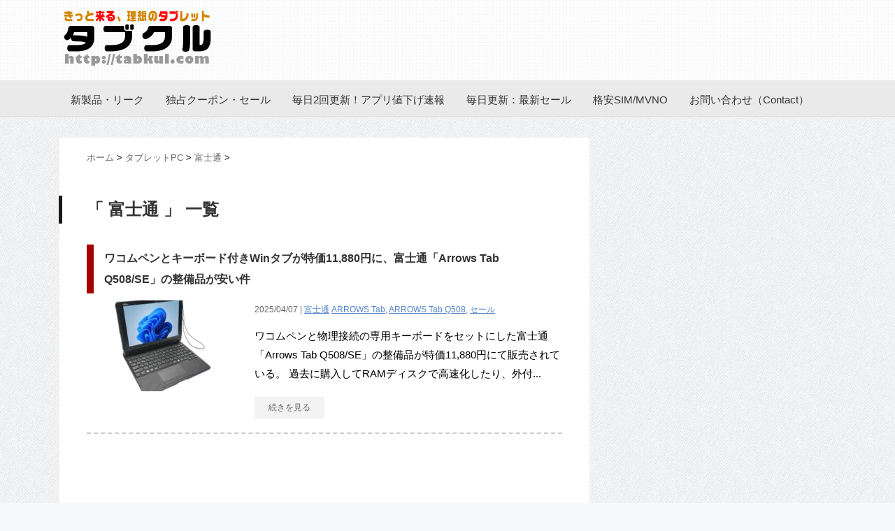

--- FILE ---
content_type: text/html; charset=UTF-8
request_url: https://tabkul.com/?cat=331/
body_size: 19957
content:
<!DOCTYPE html PUBLIC "-//W3C//DTD XHTML 1.0 Transitional//EN" "http://www.w3.org/TR/xhtml1/DTD/xhtml1-transitional.dtd">

<html lang="ja">
<head profile="http://gmpg.org/xfn/11">
<meta http-equiv="Content-Type" content="text/html; charset=UTF-8" />
<title>
富士通 | タブクル</title>
<link rel="alternate" type="application/rss+xml" title="タブクル RSS Feed" href="https://tabkul.com/?feed=rss2" />
<link rel="pingback" href="https://tabkul.com/xmlrpc.php" />
<link rel="shortcut icon" href="https://tabkul.com/favicon.ico" />

<!---css切り替え--->
<meta name="viewport" content="width=1024, maximum-scale=1, user-scalable=yes">
<meta name="alexaVerifyID" content="FYb1VC2Nr7Osy-swGNDCdj32sTk"/>
<link rel="stylesheet" href="https://tabkul.com/wp-content/themes/mytheme201411/style.css" type="text/css" media="all" />
<meta name='robots' content='max-image-preview:large' />
<link rel='dns-prefetch' href='//ajax.googleapis.com' />
<link rel='dns-prefetch' href='//s.w.org' />
		<!-- This site uses the Google Analytics by MonsterInsights plugin v8.26.0 - Using Analytics tracking - https://www.monsterinsights.com/ -->
							<script src="//www.googletagmanager.com/gtag/js?id=G-ZSDQ9E6MPW"  data-cfasync="false" data-wpfc-render="false" type="text/javascript" async></script>
			<script data-cfasync="false" data-wpfc-render="false" type="text/javascript">
				var mi_version = '8.26.0';
				var mi_track_user = true;
				var mi_no_track_reason = '';
								var MonsterInsightsDefaultLocations = {"page_location":"https:\/\/tabkul.com\/?cat=331\/"};
				if ( typeof MonsterInsightsPrivacyGuardFilter === 'function' ) {
					var MonsterInsightsLocations = (typeof MonsterInsightsExcludeQuery === 'object') ? MonsterInsightsPrivacyGuardFilter( MonsterInsightsExcludeQuery ) : MonsterInsightsPrivacyGuardFilter( MonsterInsightsDefaultLocations );
				} else {
					var MonsterInsightsLocations = (typeof MonsterInsightsExcludeQuery === 'object') ? MonsterInsightsExcludeQuery : MonsterInsightsDefaultLocations;
				}

								var disableStrs = [
										'ga-disable-G-ZSDQ9E6MPW',
									];

				/* Function to detect opted out users */
				function __gtagTrackerIsOptedOut() {
					for (var index = 0; index < disableStrs.length; index++) {
						if (document.cookie.indexOf(disableStrs[index] + '=true') > -1) {
							return true;
						}
					}

					return false;
				}

				/* Disable tracking if the opt-out cookie exists. */
				if (__gtagTrackerIsOptedOut()) {
					for (var index = 0; index < disableStrs.length; index++) {
						window[disableStrs[index]] = true;
					}
				}

				/* Opt-out function */
				function __gtagTrackerOptout() {
					for (var index = 0; index < disableStrs.length; index++) {
						document.cookie = disableStrs[index] + '=true; expires=Thu, 31 Dec 2099 23:59:59 UTC; path=/';
						window[disableStrs[index]] = true;
					}
				}

				if ('undefined' === typeof gaOptout) {
					function gaOptout() {
						__gtagTrackerOptout();
					}
				}
								window.dataLayer = window.dataLayer || [];

				window.MonsterInsightsDualTracker = {
					helpers: {},
					trackers: {},
				};
				if (mi_track_user) {
					function __gtagDataLayer() {
						dataLayer.push(arguments);
					}

					function __gtagTracker(type, name, parameters) {
						if (!parameters) {
							parameters = {};
						}

						if (parameters.send_to) {
							__gtagDataLayer.apply(null, arguments);
							return;
						}

						if (type === 'event') {
														parameters.send_to = monsterinsights_frontend.v4_id;
							var hookName = name;
							if (typeof parameters['event_category'] !== 'undefined') {
								hookName = parameters['event_category'] + ':' + name;
							}

							if (typeof MonsterInsightsDualTracker.trackers[hookName] !== 'undefined') {
								MonsterInsightsDualTracker.trackers[hookName](parameters);
							} else {
								__gtagDataLayer('event', name, parameters);
							}
							
						} else {
							__gtagDataLayer.apply(null, arguments);
						}
					}

					__gtagTracker('js', new Date());
					__gtagTracker('set', {
						'developer_id.dZGIzZG': true,
											});
					if ( MonsterInsightsLocations.page_location ) {
						__gtagTracker('set', MonsterInsightsLocations);
					}
										__gtagTracker('config', 'G-ZSDQ9E6MPW', {"forceSSL":"true"} );
															window.gtag = __gtagTracker;										(function () {
						/* https://developers.google.com/analytics/devguides/collection/analyticsjs/ */
						/* ga and __gaTracker compatibility shim. */
						var noopfn = function () {
							return null;
						};
						var newtracker = function () {
							return new Tracker();
						};
						var Tracker = function () {
							return null;
						};
						var p = Tracker.prototype;
						p.get = noopfn;
						p.set = noopfn;
						p.send = function () {
							var args = Array.prototype.slice.call(arguments);
							args.unshift('send');
							__gaTracker.apply(null, args);
						};
						var __gaTracker = function () {
							var len = arguments.length;
							if (len === 0) {
								return;
							}
							var f = arguments[len - 1];
							if (typeof f !== 'object' || f === null || typeof f.hitCallback !== 'function') {
								if ('send' === arguments[0]) {
									var hitConverted, hitObject = false, action;
									if ('event' === arguments[1]) {
										if ('undefined' !== typeof arguments[3]) {
											hitObject = {
												'eventAction': arguments[3],
												'eventCategory': arguments[2],
												'eventLabel': arguments[4],
												'value': arguments[5] ? arguments[5] : 1,
											}
										}
									}
									if ('pageview' === arguments[1]) {
										if ('undefined' !== typeof arguments[2]) {
											hitObject = {
												'eventAction': 'page_view',
												'page_path': arguments[2],
											}
										}
									}
									if (typeof arguments[2] === 'object') {
										hitObject = arguments[2];
									}
									if (typeof arguments[5] === 'object') {
										Object.assign(hitObject, arguments[5]);
									}
									if ('undefined' !== typeof arguments[1].hitType) {
										hitObject = arguments[1];
										if ('pageview' === hitObject.hitType) {
											hitObject.eventAction = 'page_view';
										}
									}
									if (hitObject) {
										action = 'timing' === arguments[1].hitType ? 'timing_complete' : hitObject.eventAction;
										hitConverted = mapArgs(hitObject);
										__gtagTracker('event', action, hitConverted);
									}
								}
								return;
							}

							function mapArgs(args) {
								var arg, hit = {};
								var gaMap = {
									'eventCategory': 'event_category',
									'eventAction': 'event_action',
									'eventLabel': 'event_label',
									'eventValue': 'event_value',
									'nonInteraction': 'non_interaction',
									'timingCategory': 'event_category',
									'timingVar': 'name',
									'timingValue': 'value',
									'timingLabel': 'event_label',
									'page': 'page_path',
									'location': 'page_location',
									'title': 'page_title',
									'referrer' : 'page_referrer',
								};
								for (arg in args) {
																		if (!(!args.hasOwnProperty(arg) || !gaMap.hasOwnProperty(arg))) {
										hit[gaMap[arg]] = args[arg];
									} else {
										hit[arg] = args[arg];
									}
								}
								return hit;
							}

							try {
								f.hitCallback();
							} catch (ex) {
							}
						};
						__gaTracker.create = newtracker;
						__gaTracker.getByName = newtracker;
						__gaTracker.getAll = function () {
							return [];
						};
						__gaTracker.remove = noopfn;
						__gaTracker.loaded = true;
						window['__gaTracker'] = __gaTracker;
					})();
									} else {
										console.log("");
					(function () {
						function __gtagTracker() {
							return null;
						}

						window['__gtagTracker'] = __gtagTracker;
						window['gtag'] = __gtagTracker;
					})();
									}
			</script>
				<!-- / Google Analytics by MonsterInsights -->
				<script type="text/javascript">
			window._wpemojiSettings = {"baseUrl":"https:\/\/s.w.org\/images\/core\/emoji\/13.0.1\/72x72\/","ext":".png","svgUrl":"https:\/\/s.w.org\/images\/core\/emoji\/13.0.1\/svg\/","svgExt":".svg","source":{"concatemoji":"https:\/\/tabkul.com\/wp-includes\/js\/wp-emoji-release.min.js?ver=5.7.11"}};
			!function(e,a,t){var n,r,o,i=a.createElement("canvas"),p=i.getContext&&i.getContext("2d");function s(e,t){var a=String.fromCharCode;p.clearRect(0,0,i.width,i.height),p.fillText(a.apply(this,e),0,0);e=i.toDataURL();return p.clearRect(0,0,i.width,i.height),p.fillText(a.apply(this,t),0,0),e===i.toDataURL()}function c(e){var t=a.createElement("script");t.src=e,t.defer=t.type="text/javascript",a.getElementsByTagName("head")[0].appendChild(t)}for(o=Array("flag","emoji"),t.supports={everything:!0,everythingExceptFlag:!0},r=0;r<o.length;r++)t.supports[o[r]]=function(e){if(!p||!p.fillText)return!1;switch(p.textBaseline="top",p.font="600 32px Arial",e){case"flag":return s([127987,65039,8205,9895,65039],[127987,65039,8203,9895,65039])?!1:!s([55356,56826,55356,56819],[55356,56826,8203,55356,56819])&&!s([55356,57332,56128,56423,56128,56418,56128,56421,56128,56430,56128,56423,56128,56447],[55356,57332,8203,56128,56423,8203,56128,56418,8203,56128,56421,8203,56128,56430,8203,56128,56423,8203,56128,56447]);case"emoji":return!s([55357,56424,8205,55356,57212],[55357,56424,8203,55356,57212])}return!1}(o[r]),t.supports.everything=t.supports.everything&&t.supports[o[r]],"flag"!==o[r]&&(t.supports.everythingExceptFlag=t.supports.everythingExceptFlag&&t.supports[o[r]]);t.supports.everythingExceptFlag=t.supports.everythingExceptFlag&&!t.supports.flag,t.DOMReady=!1,t.readyCallback=function(){t.DOMReady=!0},t.supports.everything||(n=function(){t.readyCallback()},a.addEventListener?(a.addEventListener("DOMContentLoaded",n,!1),e.addEventListener("load",n,!1)):(e.attachEvent("onload",n),a.attachEvent("onreadystatechange",function(){"complete"===a.readyState&&t.readyCallback()})),(n=t.source||{}).concatemoji?c(n.concatemoji):n.wpemoji&&n.twemoji&&(c(n.twemoji),c(n.wpemoji)))}(window,document,window._wpemojiSettings);
		</script>
		<style type="text/css">
img.wp-smiley,
img.emoji {
	display: inline !important;
	border: none !important;
	box-shadow: none !important;
	height: 1em !important;
	width: 1em !important;
	margin: 0 .07em !important;
	vertical-align: -0.1em !important;
	background: none !important;
	padding: 0 !important;
}
</style>
	<link rel='stylesheet' id='wp-block-library-css'  href='https://tabkul.com/wp-includes/css/dist/block-library/style.min.css?ver=5.7.11' type='text/css' media='all' />
<link rel='stylesheet' id='wordpress-popular-posts-css-css'  href='https://tabkul.com/wp-content/plugins/wordpress-popular-posts/public/css/wpp.css?ver=4.2.2' type='text/css' media='all' />
<script type='text/javascript' src='https://tabkul.com/wp-content/plugins/google-analytics-for-wordpress/assets/js/frontend-gtag.min.js?ver=8.26.0' id='monsterinsights-frontend-script-js'></script>
<script data-cfasync="false" data-wpfc-render="false" type="text/javascript" id='monsterinsights-frontend-script-js-extra'>/* <![CDATA[ */
var monsterinsights_frontend = {"js_events_tracking":"true","download_extensions":"doc,pdf,ppt,zip,xls,docx,pptx,xlsx","inbound_paths":"[{\"path\":\"\\\/go\\\/\",\"label\":\"affiliate\"},{\"path\":\"\\\/recommend\\\/\",\"label\":\"affiliate\"}]","home_url":"https:\/\/tabkul.com","hash_tracking":"false","v4_id":"G-ZSDQ9E6MPW"};/* ]]> */
</script>
<script type='text/javascript' id='wpp-js-js-extra'>
/* <![CDATA[ */
var wpp_params = {"sampling_active":"1","sampling_rate":"100","ajax_url":"https:\/\/tabkul.com\/index.php?rest_route=\/wordpress-popular-posts\/v1\/popular-posts\/","ID":"","token":"5b53e21c24","debug":""};
/* ]]> */
</script>
<script type='text/javascript' src='https://tabkul.com/wp-content/plugins/wordpress-popular-posts/public/js/wpp-4.2.0.min.js?ver=4.2.2' id='wpp-js-js'></script>
<script type='text/javascript' src='https://ajax.googleapis.com/ajax/libs/jquery/1.8.3/jquery.min.js?ver=5.7.11' id='jquery.min-js'></script>
<link rel="https://api.w.org/" href="https://tabkul.com/index.php?rest_route=/" /><link rel="alternate" type="application/json" href="https://tabkul.com/index.php?rest_route=/wp/v2/categories/331" /><link rel="stylesheet" href="https://tabkul.com/wp-content/plugins/wp-page-numbers/panther/wp-page-numbers.css" type="text/css" media="screen" /><style type="text/css">.saboxplugin-wrap{-webkit-box-sizing:border-box;-moz-box-sizing:border-box;-ms-box-sizing:border-box;box-sizing:border-box;border:1px solid #eee;width:100%;clear:both;display:block;overflow:hidden;word-wrap:break-word;position:relative}.saboxplugin-wrap .saboxplugin-gravatar{float:left;padding:0 20px 20px 20px}.saboxplugin-wrap .saboxplugin-gravatar img{max-width:100px;height:auto;border-radius:0;}.saboxplugin-wrap .saboxplugin-authorname{font-size:18px;line-height:1;margin:20px 0 0 20px;display:block}.saboxplugin-wrap .saboxplugin-authorname a{text-decoration:none}.saboxplugin-wrap .saboxplugin-authorname a:focus{outline:0}.saboxplugin-wrap .saboxplugin-desc{display:block;margin:5px 20px}.saboxplugin-wrap .saboxplugin-desc a{text-decoration:underline}.saboxplugin-wrap .saboxplugin-desc p{margin:5px 0 12px}.saboxplugin-wrap .saboxplugin-web{margin:0 20px 15px;text-align:left}.saboxplugin-wrap .sab-web-position{text-align:right}.saboxplugin-wrap .saboxplugin-web a{color:#ccc;text-decoration:none}.saboxplugin-wrap .saboxplugin-socials{position:relative;display:block;background:#fcfcfc;padding:5px;border-top:1px solid #eee}.saboxplugin-wrap .saboxplugin-socials a svg{width:20px;height:20px}.saboxplugin-wrap .saboxplugin-socials a svg .st2{fill:#fff; transform-origin:center center;}.saboxplugin-wrap .saboxplugin-socials a svg .st1{fill:rgba(0,0,0,.3)}.saboxplugin-wrap .saboxplugin-socials a:hover{opacity:.8;-webkit-transition:opacity .4s;-moz-transition:opacity .4s;-o-transition:opacity .4s;transition:opacity .4s;box-shadow:none!important;-webkit-box-shadow:none!important}.saboxplugin-wrap .saboxplugin-socials .saboxplugin-icon-color{box-shadow:none;padding:0;border:0;-webkit-transition:opacity .4s;-moz-transition:opacity .4s;-o-transition:opacity .4s;transition:opacity .4s;display:inline-block;color:#fff;font-size:0;text-decoration:inherit;margin:5px;-webkit-border-radius:0;-moz-border-radius:0;-ms-border-radius:0;-o-border-radius:0;border-radius:0;overflow:hidden}.saboxplugin-wrap .saboxplugin-socials .saboxplugin-icon-grey{text-decoration:inherit;box-shadow:none;position:relative;display:-moz-inline-stack;display:inline-block;vertical-align:middle;zoom:1;margin:10px 5px;color:#444;fill:#444}.clearfix:after,.clearfix:before{content:' ';display:table;line-height:0;clear:both}.ie7 .clearfix{zoom:1}.saboxplugin-socials.sabox-colored .saboxplugin-icon-color .sab-twitch{border-color:#38245c}.saboxplugin-socials.sabox-colored .saboxplugin-icon-color .sab-addthis{border-color:#e91c00}.saboxplugin-socials.sabox-colored .saboxplugin-icon-color .sab-behance{border-color:#003eb0}.saboxplugin-socials.sabox-colored .saboxplugin-icon-color .sab-delicious{border-color:#06c}.saboxplugin-socials.sabox-colored .saboxplugin-icon-color .sab-deviantart{border-color:#036824}.saboxplugin-socials.sabox-colored .saboxplugin-icon-color .sab-digg{border-color:#00327c}.saboxplugin-socials.sabox-colored .saboxplugin-icon-color .sab-dribbble{border-color:#ba1655}.saboxplugin-socials.sabox-colored .saboxplugin-icon-color .sab-facebook{border-color:#1e2e4f}.saboxplugin-socials.sabox-colored .saboxplugin-icon-color .sab-flickr{border-color:#003576}.saboxplugin-socials.sabox-colored .saboxplugin-icon-color .sab-github{border-color:#264874}.saboxplugin-socials.sabox-colored .saboxplugin-icon-color .sab-google{border-color:#0b51c5}.saboxplugin-socials.sabox-colored .saboxplugin-icon-color .sab-googleplus{border-color:#96271a}.saboxplugin-socials.sabox-colored .saboxplugin-icon-color .sab-html5{border-color:#902e13}.saboxplugin-socials.sabox-colored .saboxplugin-icon-color .sab-instagram{border-color:#1630aa}.saboxplugin-socials.sabox-colored .saboxplugin-icon-color .sab-linkedin{border-color:#00344f}.saboxplugin-socials.sabox-colored .saboxplugin-icon-color .sab-pinterest{border-color:#5b040e}.saboxplugin-socials.sabox-colored .saboxplugin-icon-color .sab-reddit{border-color:#992900}.saboxplugin-socials.sabox-colored .saboxplugin-icon-color .sab-rss{border-color:#a43b0a}.saboxplugin-socials.sabox-colored .saboxplugin-icon-color .sab-sharethis{border-color:#5d8420}.saboxplugin-socials.sabox-colored .saboxplugin-icon-color .sab-skype{border-color:#00658a}.saboxplugin-socials.sabox-colored .saboxplugin-icon-color .sab-soundcloud{border-color:#995200}.saboxplugin-socials.sabox-colored .saboxplugin-icon-color .sab-spotify{border-color:#0f612c}.saboxplugin-socials.sabox-colored .saboxplugin-icon-color .sab-stackoverflow{border-color:#a95009}.saboxplugin-socials.sabox-colored .saboxplugin-icon-color .sab-steam{border-color:#006388}.saboxplugin-socials.sabox-colored .saboxplugin-icon-color .sab-user_email{border-color:#b84e05}.saboxplugin-socials.sabox-colored .saboxplugin-icon-color .sab-stumbleUpon{border-color:#9b280e}.saboxplugin-socials.sabox-colored .saboxplugin-icon-color .sab-tumblr{border-color:#10151b}.saboxplugin-socials.sabox-colored .saboxplugin-icon-color .sab-twitter{border-color:#0967a0}.saboxplugin-socials.sabox-colored .saboxplugin-icon-color .sab-vimeo{border-color:#0d7091}.saboxplugin-socials.sabox-colored .saboxplugin-icon-color .sab-windows{border-color:#003f71}.saboxplugin-socials.sabox-colored .saboxplugin-icon-color .sab-whatsapp{border-color:#003f71}.saboxplugin-socials.sabox-colored .saboxplugin-icon-color .sab-wordpress{border-color:#0f3647}.saboxplugin-socials.sabox-colored .saboxplugin-icon-color .sab-yahoo{border-color:#14002d}.saboxplugin-socials.sabox-colored .saboxplugin-icon-color .sab-youtube{border-color:#900}.saboxplugin-socials.sabox-colored .saboxplugin-icon-color .sab-xing{border-color:#000202}.saboxplugin-socials.sabox-colored .saboxplugin-icon-color .sab-mixcloud{border-color:#2475a0}.saboxplugin-socials.sabox-colored .saboxplugin-icon-color .sab-vk{border-color:#243549}.saboxplugin-socials.sabox-colored .saboxplugin-icon-color .sab-medium{border-color:#00452c}.saboxplugin-socials.sabox-colored .saboxplugin-icon-color .sab-quora{border-color:#420e00}.saboxplugin-socials.sabox-colored .saboxplugin-icon-color .sab-meetup{border-color:#9b181c}.saboxplugin-socials.sabox-colored .saboxplugin-icon-color .sab-goodreads{border-color:#000}.saboxplugin-socials.sabox-colored .saboxplugin-icon-color .sab-snapchat{border-color:#999700}.saboxplugin-socials.sabox-colored .saboxplugin-icon-color .sab-500px{border-color:#00557f}.saboxplugin-socials.sabox-colored .saboxplugin-icon-color .sab-mastodont{border-color:#185886}.sabox-plus-item{margin-bottom:20px}@media screen and (max-width:480px){.saboxplugin-wrap{text-align:center}.saboxplugin-wrap .saboxplugin-gravatar{float:none;padding:20px 0;text-align:center;margin:0 auto;display:block}.saboxplugin-wrap .saboxplugin-gravatar img{float:none;display:inline-block;display:-moz-inline-stack;vertical-align:middle;zoom:1}.saboxplugin-wrap .saboxplugin-desc{margin:0 10px 20px;text-align:center}.saboxplugin-wrap .saboxplugin-authorname{text-align:center;margin:10px 0 20px}}body .saboxplugin-authorname a,body .saboxplugin-authorname a:hover{box-shadow:none;-webkit-box-shadow:none}a.sab-profile-edit{font-size:16px!important;line-height:1!important}.sab-edit-settings a,a.sab-profile-edit{color:#0073aa!important;box-shadow:none!important;-webkit-box-shadow:none!important}.sab-edit-settings{margin-right:15px;position:absolute;right:0;z-index:2;bottom:10px;line-height:20px}.sab-edit-settings i{margin-left:5px}.saboxplugin-socials{line-height:1!important}.rtl .saboxplugin-wrap .saboxplugin-gravatar{float:right}.rtl .saboxplugin-wrap .saboxplugin-authorname{display:flex;align-items:center}.rtl .saboxplugin-wrap .saboxplugin-authorname .sab-profile-edit{margin-right:10px}.rtl .sab-edit-settings{right:auto;left:0}img.sab-custom-avatar{max-width:75px;}.saboxplugin-wrap {margin-top:0px; margin-bottom:0px; padding: 0px 0px }.saboxplugin-wrap .saboxplugin-authorname {font-size:18px; line-height:25px;}.saboxplugin-wrap .saboxplugin-desc p, .saboxplugin-wrap .saboxplugin-desc {font-size:14px !important; line-height:21px !important;}.saboxplugin-wrap .saboxplugin-web {font-size:14px;}.saboxplugin-wrap .saboxplugin-socials a svg {width:18px;height:18px;}</style>
<script type="text/javascript">
/* <![CDATA[ */
var _gaq = _gaq || [];
var pluginUrl =
 '//www.google-analytics.com/plugins/ga/inpage_linkid.js';
_gaq.push(['_require', 'inpage_linkid', pluginUrl]);
_gaq.push(['_setAccount', 'UA-33698186-1']);
_gaq.push(['_trackPageview']);

(function() {
var ga = document.createElement('script'); ga.type = 'text/javascript'; ga.async = true;
ga.src = ('https:' == document.location.protocol ? 'https://ssl' : 'http://www') + '.google-analytics.com/ga.js';
var s = document.getElementsByTagName('script')[0]; s.parentNode.insertBefore(ga, s);
})();

(function(b){(function(a){"__CF"in b&&"DJS"in b.__CF?b.__CF.DJS.push(a):"addEventListener"in b?b.addEventListener("load",a,!1):b.attachEvent("onload",a)})(function(){"FB"in b&&"Event"in FB&&"subscribe"in FB.Event&&(FB.Event.subscribe("edge.create",function(a){_gaq.push(["_trackSocial","facebook","like",a])}),FB.Event.subscribe("edge.remove",function(a){_gaq.push(["_trackSocial","facebook","unlike",a])}),FB.Event.subscribe("message.send",function(a){_gaq.push(["_trackSocial","facebook","send",a])}));"twttr"in b&&"events"in twttr&&"bind"in twttr.events&&twttr.events.bind("tweet",function(a){if(a){var b;if(a.target&&a.target.nodeName=="IFRAME")a:{if(a=a.target.src){a=a.split("#")[0].match(/[^?=&]+=([^&]*)?/g);b=0;for(var c;c=a[b];++b)if(c.indexOf("url")===0){b=unescape(c.split("=")[1]);break a}}b=void 0}_gaq.push(["_trackSocial","twitter","tweet",b])}})})})(window);
/* ]]> */
</script>


<script type="text/javascript" language="javascript">
    var vc_pid = "884952681";
</script><script type="text/javascript" src="//aml.valuecommerce.com/vcdal.js" async></script>


</head>

<body class="archive category category-fujitsu category-331">
<div id="container">
<div id="header">
  <div id="header-in">
    <div id="h-l">
      <p class="sitename"><a href="https://tabkul.com/">
        	 <img src="https://tabkul.com/logo.png" width="223" height="85" alt="タブクル">
        </a></p>
            <p class="descr">
              </p>
          </div>
    <!-- /#h-l --> 
  </div>
  <!-- /#header-in --> 
</div>
<!-- /#header -->
<div class="clear"></div>
<!--pcnavi-->
<div class="smanone">
  <div id="navi-in">
  <div id="navi-in2">
  <div class="inner">
    <ul>
            <div class="menu-navi001-container"><ul id="menu-navi001" class="menu"><li id="menu-item-78506" class="menu-item menu-item-type-taxonomy menu-item-object-category current-category-ancestor menu-item-78506"><a href="https://tabkul.com/?cat=71">新製品・リーク</a></li>
<li id="menu-item-188817" class="menu-item menu-item-type-custom menu-item-object-custom menu-item-188817"><a href="https://tabkul.com/?tag=%E3%82%BB%E3%83%BC%E3%83%AB">独占クーポン・セール</a></li>
<li id="menu-item-78503" class="menu-item menu-item-type-taxonomy menu-item-object-category menu-item-78503"><a href="https://tabkul.com/?cat=363">毎日2回更新！アプリ値下げ速報</a></li>
<li id="menu-item-78504" class="menu-item menu-item-type-taxonomy menu-item-object-category menu-item-78504"><a href="https://tabkul.com/?cat=624">毎日更新：最新セール</a></li>
<li id="menu-item-78507" class="menu-item menu-item-type-taxonomy menu-item-object-category menu-item-78507"><a href="https://tabkul.com/?cat=73">格安SIM/MVNO</a></li>
<li id="menu-item-292606" class="menu-item menu-item-type-post_type menu-item-object-page menu-item-292606"><a href="https://tabkul.com/?page_id=292599">お問い合わせ（Contact）</a></li>
</ul></div>    </ul>
    <div class="clear"></div>
  </div>
  </div>
  </div>
</div>
<!--/pcnavi-->


<div id="wrap">
<div id="wrap-in">
<div id="main">


<div class="kuzu">
    <div id="breadcrumb">
    <div itemscope itemtype="http://data-vocabulary.org/Breadcrumb"> <a href="https://tabkul.com" itemprop="url"> <span itemprop="title">ホーム</span> </a> &gt; </div>
                                <div itemscope itemtype="http://data-vocabulary.org/Breadcrumb"> <a href="https://tabkul.com/?cat=71" itemprop="url"> <span itemprop="title">タブレットPC</span> </a> &gt; </div>
        <div itemscope itemtype="http://data-vocabulary.org/Breadcrumb"> <a href="https://tabkul.com/?cat=331" itemprop="url"> <span itemprop="title">富士通</span> </a> &gt; </div>
      </div>
</div>
<!--/kuzu-->
<div class="post"> 
  <!--ループ開始-->
  <h2>「
        富士通      」 一覧
  </h2>


    
    <div class="kizi">
    <div class="entry">
      <div class="entry-headline">
        <h3 class="entry-title-ac"> <a href="https://tabkul.com/?p=298184" title="ワコムペンとキーボード付きWinタブが特価11,880円に、富士通「Arrows Tab Q508/SE」の整備品が安い件">
          ワコムペンとキーボード付きWinタブが特価11,880円に、富士通「Arrows Tab Q508/SE」の整備品が安い件          </a></h3>
      </div>
      <div class="sumbox"> <a href="https://tabkul.com/?p=298184" title="ワコムペンとキーボード付きWinタブが特価11,880円に、富士通「Arrows Tab Q508/SE」の整備品が安い件">
                <img width="215" height="130" src="https://tabkul.com/wp-content/uploads/2025/04/ArrowsTabQ508SE-sale-250407-215x130.jpg" class="attachment-thumb215 size-thumb215 wp-post-image" alt="ワコムペンとキーボード付きWinタブが特価11,880円に、富士通「Arrows Tab Q508/SE」の整備品が安い件" loading="lazy" title="ワコムペンとキーボード付きWinタブが特価11,880円に、富士通「Arrows Tab Q508/SE」の整備品が安い件" />                </a> </div>
      <!-- /.sumbox -->
      <div class="entry-content">
        <div class="blog_info contentsbox">
          <p>
            2025/04/07            |
            <a href="https://tabkul.com/?cat=331" rel="category">富士通</a>            <a href="https://tabkul.com/?tag=arrows-tab" rel="tag">ARROWS Tab</a>, <a href="https://tabkul.com/?tag=arrows-tab-q508" rel="tag">ARROWS Tab Q508</a>, <a href="https://tabkul.com/?tag=%e3%82%bb%e3%83%bc%e3%83%ab" rel="tag">セール</a>          </p>
        </div>
        <p class="dami">ワコムペンと物理接続の専用キーボードをセットにした富士通「Arrows Tab Q508/SE」の整備品が特価11,880円にて販売されている。

過去に購入してRAMディスクで高速化したり、外付...</p>
        <p class="motto"><a class="more-link" href="https://tabkul.com/?p=298184">続きを見る</a></p>
      </div>
      <!-- .entry-content -->
      
      <div class="clear"></div>
    </div>
  </div>
  <!--/entry-->
  


　　    </div>
<div id="ad-bottom-oya"><div id="ad-bottom-left">

<script type="text/javascript">
    google_ad_client = "ca-pub-2300090729803753";
    google_ad_slot = "3562487471";
    google_ad_width = 336;
    google_ad_height = 280;
    google_ad_region="ArchiveTop";
</script>
<!-- tabkul - ArchiveHeader -->
<script type="text/javascript"
src="//pagead2.googlesyndication.com/pagead/show_ads.js">
</script>

</div><div id="ad-bottom-right">

<script type="text/javascript">
    google_ad_client = "ca-pub-2300090729803753";
    google_ad_slot = "8494295998";
    google_ad_width = 336;
    google_ad_height = 280;
    google_ad_region="ArchiveTop";
</script>
<!-- tabkul - ArchiveHeaderRight -->
<script type="text/javascript"
src="//pagead2.googlesyndication.com/pagead/show_ads.js">
</script>

</div></div>
<div class="kizi">　　　　

    <div class="kizi">
    <div class="entry">
      <div class="entry-headline">
        <h3 class="entry-title-ac"> <a href="https://tabkul.com/?p=295754" title="メモリ12GB＋SSD512GBの13.3型「富士通 LIFEBOOK U937」が特価27,880円に、Office2019付き整備済み品が値下げ">
          メモリ12GB＋SSD512GBの13.3型「富士通 LIFEBOOK U937」が特価27,880円に、Office2019付き整備済み品が値下げ          </a></h3>
      </div>
      <div class="sumbox"> <a href="https://tabkul.com/?p=295754" title="メモリ12GB＋SSD512GBの13.3型「富士通 LIFEBOOK U937」が特価27,880円に、Office2019付き整備済み品が値下げ">
                <img width="215" height="130" src="https://tabkul.com/wp-content/uploads/2023/06/FUJITSU-LIFEBOOK-U937-02-215x130.jpg" class="attachment-thumb215 size-thumb215 wp-post-image" alt="メモリ12GB＋SSD512GBの13.3型「富士通 LIFEBOOK U937」が特価27,880円に、Office2019付き整備済み品が値下げ" loading="lazy" title="メモリ12GB＋SSD512GBの13.3型「富士通 LIFEBOOK U937」が特価27,880円に、Office2019付き整備済み品が値下げ" />                </a> </div>
      <!-- /.sumbox -->
      <div class="entry-content">
        <div class="blog_info contentsbox">
          <p>
            2024/09/14            |
            <a href="https://tabkul.com/?cat=331" rel="category">富士通</a>            <a href="https://tabkul.com/?tag=amazon%e3%82%bf%e3%82%a4%e3%83%a0%e3%82%bb%e3%83%bc%e3%83%ab" rel="tag">Amazonタイムセール</a>, <a href="https://tabkul.com/?tag=lifebook" rel="tag">LIFEBOOK</a>, <a href="https://tabkul.com/?tag=%e3%82%bb%e3%83%bc%e3%83%ab" rel="tag">セール</a>, <a href="https://tabkul.com/?tag=%e5%af%8c%e5%a3%ab%e9%80%9a" rel="tag">富士通</a>          </p>
        </div>
        <p class="dami">10ヶ月ほど前にホリデーセールで大安売りしていたと記事で取り上げた軽量799gの13.3型ノートパソコン「FUJITSU LIFEBOOK U937」（Core i5-7300U搭載モデル）が帰ってき...</p>
        <p class="motto"><a class="more-link" href="https://tabkul.com/?p=295754">続きを見る</a></p>
      </div>
      <!-- .entry-content -->
      
      <div class="clear"></div>
    </div>
  </div>
  <!--/entry-->
  


　　　　

    <div class="kizi">
    <div class="entry">
      <div class="entry-headline">
        <h3 class="entry-title-ac"> <a href="https://tabkul.com/?p=289512" title="AndroidスマホをPCの外部スピーカーにする方法（SoundWire編）">
          AndroidスマホをPCの外部スピーカーにする方法（SoundWire編）          </a></h3>
      </div>
      <div class="sumbox"> <a href="https://tabkul.com/?p=289512" title="AndroidスマホをPCの外部スピーカーにする方法（SoundWire編）">
                <img width="215" height="130" src="https://tabkul.com/wp-content/uploads/2024/01/SoundWire-review-04-215x130.jpg" class="attachment-thumb215 size-thumb215 wp-post-image" alt="AndroidスマホをPCの外部スピーカーにする方法（SoundWire編）" loading="lazy" title="AndroidスマホをPCの外部スピーカーにする方法（SoundWire編）" />                </a> </div>
      <!-- /.sumbox -->
      <div class="entry-content">
        <div class="blog_info contentsbox">
          <p>
            2024/01/29            |
            <a href="https://tabkul.com/?cat=331" rel="category">富士通</a>            <a href="https://tabkul.com/?tag=lifebook" rel="tag">LIFEBOOK</a>, <a href="https://tabkul.com/?tag=%e8%a3%bd%e5%93%81%e3%83%ac%e3%83%93%e3%83%a5%e3%83%bc" rel="tag">製品レビュー</a>          </p>
        </div>
        <p class="dami">
Androidスマートフォンはコンテンツ消費端末だけあってサウンドにこだわったスピーカーを搭載していることが多い。



一方、先日購入した富士通ノートパソコンはワコムペンを搭載するものの動画編集者...</p>
        <p class="motto"><a class="more-link" href="https://tabkul.com/?p=289512">続きを見る</a></p>
      </div>
      <!-- .entry-content -->
      
      <div class="clear"></div>
    </div>
  </div>
  <!--/entry-->
  


　　    </div>
<div style="margin-bottom: 20px; border-bottom: 2px dashed #ccc;">
<p><script async src="//pagead2.googlesyndication.com/pagead/js/adsbygoogle.js"></script>
<ins class="adsbygoogle"
     style="display:block"
     data-ad-format="fluid"
     data-ad-layout-key="-g7-36+a7-4s-dl"
     data-ad-client="ca-pub-2300090729803753"
     data-ad-slot="7823732789"></ins>
<script>
     (adsbygoogle = window.adsbygoogle || []).push({});
</script></p>
</div>
<div class="kizi">    　　　　

    <div class="kizi">
    <div class="entry">
      <div class="entry-headline">
        <h3 class="entry-title-ac"> <a href="https://tabkul.com/?p=281273" title="【ホリデーセール】大幅強化できる799gの13.3型ノート「FUJITSU LIFEBOOK U937」が特価27,800円に">
          【ホリデーセール】大幅強化できる799gの13.3型ノート「FUJITSU LIFEBOOK U937」が特価27,800円に          </a></h3>
      </div>
      <div class="sumbox"> <a href="https://tabkul.com/?p=281273" title="【ホリデーセール】大幅強化できる799gの13.3型ノート「FUJITSU LIFEBOOK U937」が特価27,800円に">
                <img width="215" height="130" src="https://tabkul.com/wp-content/uploads/2023/06/FUJITSU-LIFEBOOK-U937-02-215x130.jpg" class="attachment-thumb215 size-thumb215 wp-post-image" alt="【ホリデーセール】大幅強化できる799gの13.3型ノート「FUJITSU LIFEBOOK U937」が特価27,800円に" loading="lazy" title="【ホリデーセール】大幅強化できる799gの13.3型ノート「FUJITSU LIFEBOOK U937」が特価27,800円に" />                </a> </div>
      <!-- /.sumbox -->
      <div class="entry-content">
        <div class="blog_info contentsbox">
          <p>
            2023/12/17            |
            <a href="https://tabkul.com/?cat=331" rel="category">富士通</a>            <a href="https://tabkul.com/?tag=amazon%e3%82%bf%e3%82%a4%e3%83%a0%e3%82%bb%e3%83%bc%e3%83%ab" rel="tag">Amazonタイムセール</a>, <a href="https://tabkul.com/?tag=lifebook" rel="tag">LIFEBOOK</a>, <a href="https://tabkul.com/?tag=%e3%82%bb%e3%83%bc%e3%83%ab" rel="tag">セール</a>, <a href="https://tabkul.com/?tag=%e5%af%8c%e5%a3%ab%e9%80%9a" rel="tag">富士通</a>          </p>
        </div>
        <p class="dami">
（更新：2023/12/17）アマゾンジャパンが開催中のホリデーセールにおいて、下記製品が特価27,800円にまで値下げしている。初回投稿時は特価35,024円だったことから割安と言えそうだ。


...</p>
        <p class="motto"><a class="more-link" href="https://tabkul.com/?p=281273">続きを見る</a></p>
      </div>
      <!-- .entry-content -->
      
      <div class="clear"></div>
    </div>
  </div>
  <!--/entry-->
  


　　　　

    <div class="kizi">
    <div class="entry">
      <div class="entry-headline">
        <h3 class="entry-title-ac"> <a href="https://tabkul.com/?p=287084" title="筆圧ペン付きで7,980円、イオシスで「ARROWS Tab Q616/P」＋クレードル付属が特価に">
          筆圧ペン付きで7,980円、イオシスで「ARROWS Tab Q616/P」＋クレードル付属が特価に          </a></h3>
      </div>
      <div class="sumbox"> <a href="https://tabkul.com/?p=287084" title="筆圧ペン付きで7,980円、イオシスで「ARROWS Tab Q616/P」＋クレードル付属が特価に">
                <img width="215" height="130" src="https://tabkul.com/wp-content/uploads/2023/11/iosys-arrostabQ616P-20231118081340-215x130.jpg" class="attachment-thumb215 size-thumb215 wp-post-image" alt="筆圧ペン付きで7,980円、イオシスで「ARROWS Tab Q616/P」＋クレードル付属が特価に" loading="lazy" title="筆圧ペン付きで7,980円、イオシスで「ARROWS Tab Q616/P」＋クレードル付属が特価に" />                </a> </div>
      <!-- /.sumbox -->
      <div class="entry-content">
        <div class="blog_info contentsbox">
          <p>
            2023/11/18            |
            <a href="https://tabkul.com/?cat=1" rel="category">Novo7Auroraレビュー</a>, <a href="https://tabkul.com/?cat=331" rel="category">富士通</a>            <a href="https://tabkul.com/?tag=arrows-tab" rel="tag">ARROWS Tab</a>, <a href="https://tabkul.com/?tag=%e3%82%a4%e3%82%aa%e3%82%b7%e3%82%b9" rel="tag">イオシス</a>, <a href="https://tabkul.com/?tag=%e4%b8%ad%e5%8f%a4" rel="tag">中古</a>, <a href="https://tabkul.com/?tag=%e5%af%8c%e5%a3%ab%e9%80%9a" rel="tag">富士通</a>          </p>
        </div>
        <p class="dami">




イオシスで再び大特価セールが実施されている。



以前イオシスで購入した富士通のARROS TabシリーズよりCore m3を搭載し、記事投稿時点では筆圧検知ペンとクレードルも付属して大特...</p>
        <p class="motto"><a class="more-link" href="https://tabkul.com/?p=287084">続きを見る</a></p>
      </div>
      <!-- .entry-content -->
      
      <div class="clear"></div>
    </div>
  </div>
  <!--/entry-->
  


　　　　

    <div class="kizi">
    <div class="entry">
      <div class="entry-headline">
        <h3 class="entry-title-ac"> <a href="https://tabkul.com/?p=286562" title="Keyswap + AutoHotKeyでWindowsキー配置を最適化（Mac化）する方法">
          Keyswap + AutoHotKeyでWindowsキー配置を最適化（Mac化）する方法          </a></h3>
      </div>
      <div class="sumbox"> <a href="https://tabkul.com/?p=286562" title="Keyswap + AutoHotKeyでWindowsキー配置を最適化（Mac化）する方法">
                <img width="215" height="130" src="https://tabkul.com/wp-content/uploads/2023/10/FMV-LIFEBOOK-WU3H2-review-unboxing-07-215x130.jpg" class="attachment-thumb215 size-thumb215 wp-post-image" alt="Keyswap + AutoHotKeyでWindowsキー配置を最適化（Mac化）する方法" loading="lazy" title="Keyswap + AutoHotKeyでWindowsキー配置を最適化（Mac化）する方法" />                </a> </div>
      <!-- /.sumbox -->
      <div class="entry-content">
        <div class="blog_info contentsbox">
          <p>
            2023/10/20            |
            <a href="https://tabkul.com/?cat=1" rel="category">Novo7Auroraレビュー</a>, <a href="https://tabkul.com/?cat=331" rel="category">富士通</a>            <a href="https://tabkul.com/?tag=lifebook" rel="tag">LIFEBOOK</a>, <a href="https://tabkul.com/?tag=wu3-h2" rel="tag">WU3/H2</a>, <a href="https://tabkul.com/?tag=%e8%a3%bd%e5%93%81%e3%83%ac%e3%83%93%e3%83%a5%e3%83%bc" rel="tag">製品レビュー</a>          </p>
        </div>
        <p class="dami">
新しいメインPCとして購入した13.3型ノートパソコン「FMV LIFEBOOK WU3/H2」は当然ながらWindows 11を搭載していて、macOSとはキーボードの配置が異なる。



そこで...</p>
        <p class="motto"><a class="more-link" href="https://tabkul.com/?p=286562">続きを見る</a></p>
      </div>
      <!-- .entry-content -->
      
      <div class="clear"></div>
    </div>
  </div>
  <!--/entry-->
  


　　　　

    <div class="kizi">
    <div class="entry">
      <div class="entry-headline">
        <h3 class="entry-title-ac"> <a href="https://tabkul.com/?p=286507" title="13.3型「FMV LIFEBOOK WU3/H2」と防水13.3型「Arrow Tab Q736/M」を比較、併用できるか">
          13.3型「FMV LIFEBOOK WU3/H2」と防水13.3型「Arrow Tab Q736/M」を比較、併用できるか          </a></h3>
      </div>
      <div class="sumbox"> <a href="https://tabkul.com/?p=286507" title="13.3型「FMV LIFEBOOK WU3/H2」と防水13.3型「Arrow Tab Q736/M」を比較、併用できるか">
                <img width="215" height="130" src="https://tabkul.com/wp-content/uploads/2023/10/PXL_20231003_064546860-215x130.jpg" class="attachment-thumb215 size-thumb215 wp-post-image" alt="13.3型「FMV LIFEBOOK WU3/H2」と防水13.3型「Arrow Tab Q736/M」を比較、併用できるか" loading="lazy" title="13.3型「FMV LIFEBOOK WU3/H2」と防水13.3型「Arrow Tab Q736/M」を比較、併用できるか" />                </a> </div>
      <!-- /.sumbox -->
      <div class="entry-content">
        <div class="blog_info contentsbox">
          <p>
            2023/10/18            |
            <a href="https://tabkul.com/?cat=331" rel="category">富士通</a>            <a href="https://tabkul.com/?tag=arrows-tab" rel="tag">ARROWS Tab</a>, <a href="https://tabkul.com/?tag=arrows-tab-q736-m" rel="tag">Arrows Tab Q736/M</a>, <a href="https://tabkul.com/?tag=lifebook" rel="tag">LIFEBOOK</a>, <a href="https://tabkul.com/?tag=wu3-h2" rel="tag">WU3/H2</a>, <a href="https://tabkul.com/?tag=%e8%a3%bd%e5%93%81%e3%83%ac%e3%83%93%e3%83%a5%e3%83%bc" rel="tag">製品レビュー</a>          </p>
        </div>
        <p class="dami">




今回は価格帯と購入対象者が異なる製品を比較するため、スペック的な話ではなく使い勝手に関する話題が中心となる。



これまで13.3型ワコムペン搭載の防水WindowsタブレットPC「Arr...</p>
        <p class="motto"><a class="more-link" href="https://tabkul.com/?p=286507">続きを見る</a></p>
      </div>
      <!-- .entry-content -->
      
      <div class="clear"></div>
    </div>
  </div>
  <!--/entry-->
  


　　　　

    <div class="kizi">
    <div class="entry">
      <div class="entry-headline">
        <h3 class="entry-title-ac"> <a href="https://tabkul.com/?p=286283" title="976gでワコムペン13.3型「FMV LIFEBOOK WU3/H2」購入レビュー（開封編）">
          976gでワコムペン13.3型「FMV LIFEBOOK WU3/H2」購入レビュー（開封編）          </a></h3>
      </div>
      <div class="sumbox"> <a href="https://tabkul.com/?p=286283" title="976gでワコムペン13.3型「FMV LIFEBOOK WU3/H2」購入レビュー（開封編）">
                <img width="215" height="130" src="https://tabkul.com/wp-content/uploads/2023/10/FMV-LIFEBOOK-WU3H2-review-unboxing-18-215x130.jpg" class="attachment-thumb215 size-thumb215 wp-post-image" alt="976gでワコムペン13.3型「FMV LIFEBOOK WU3/H2」購入レビュー（開封編）" loading="lazy" title="976gでワコムペン13.3型「FMV LIFEBOOK WU3/H2」購入レビュー（開封編）" />                </a> </div>
      <!-- /.sumbox -->
      <div class="entry-content">
        <div class="blog_info contentsbox">
          <p>
            2023/10/09            |
            <a href="https://tabkul.com/?cat=331" rel="category">富士通</a>            <a href="https://tabkul.com/?tag=lifebook" rel="tag">LIFEBOOK</a>, <a href="https://tabkul.com/?tag=%e8%a3%bd%e5%93%81%e3%83%ac%e3%83%93%e3%83%a5%e3%83%bc" rel="tag">製品レビュー</a>          </p>
        </div>
        <p class="dami">




「納期2週間程度」という「FMV LIFEBOOK WU3/H2」を2023年9月19日に富士通WEB MARTで注文、それから同月28日に到着した。



その日から本日（2023/10/...</p>
        <p class="motto"><a class="more-link" href="https://tabkul.com/?p=286283">続きを見る</a></p>
      </div>
      <!-- .entry-content -->
      
      <div class="clear"></div>
    </div>
  </div>
  <!--/entry-->
  


　　　　

    <div style="padding:20px 0px;">
            </div>
<div id="ad-bottom-oya"><div id="ad-bottom-left">

<script type="text/javascript">
    google_ad_client = "ca-pub-2300090729803753";
    google_ad_slot = "9355832394";
    google_ad_width = 336;
    google_ad_height = 280;
    google_ad_region="ArchiveButtom";
</script>
<!-- tabkul - Archive03 -->
<script type="text/javascript"
src="//pagead2.googlesyndication.com/pagead/show_ads.js">
</script>

</div><div id="ad-bottom-right">

<script type="text/javascript">
    google_ad_client = "ca-pub-2300090729803753";
    google_ad_slot = "2447762392";
    google_ad_width = 336;
    google_ad_height = 280;
    google_ad_region="ArchiveButtom";
</script>
<!-- tabkul - Archive03Right -->
<script type="text/javascript"
src="//pagead2.googlesyndication.com/pagead/show_ads.js">
</script>

</div></div>
<div class="kizi">  </div>
    

  <!--ページナビ-->
  <div class="pagination"><span>Page 1 of 12</span><span class="current">1</span><a href='https://tabkul.com/?cat=331%2F&#038;paged=2' class="inactive">2</a><a href='https://tabkul.com/?cat=331%2F&#038;paged=3' class="inactive">3</a><a href='https://tabkul.com/?cat=331%2F&#038;paged=4' class="inactive">4</a><a href='https://tabkul.com/?cat=331%2F&#038;paged=5' class="inactive">5</a><a href="https://tabkul.com/?cat=331%2F&#038;paged=2">Next &rsaquo;</a><a 

href='https://tabkul.com/?cat=331%2F&#038;paged=12'>Last &raquo;</a></div>


<script async src="//pagead2.googlesyndication.com/pagead/js/adsbygoogle.js"></script>
<!-- Tabkul_PC_Category_End_KanrenContents -->
<ins class="adsbygoogle"
     style="display:block"
     data-ad-client="ca-pub-2300090729803753"
     data-ad-slot="3451361990"
     data-ad-format="autorelaxed"></ins>
<script>
(adsbygoogle = window.adsbygoogle || []).push({});
</script>


  <!--ループ終了--> 
</div>
<!-- END div.post -->
</div>
<!-- /#main -->
<div id="side">
  <div class="sidead">

    
<script async src="//pagead2.googlesyndication.com/pagead/js/adsbygoogle.js"></script>
<!-- Sideber-Head-20181008 -->
<ins class="adsbygoogle"
     style="display:inline-block;width:300px;height:600px"
     data-ad-client="ca-pub-2300090729803753"
     data-ad-slot="3850900000"></ins>
<script>
(adsbygoogle = window.adsbygoogle || []).push({});
</script>


  </div>
  <div id="search">
  <form method="get" id="searchform" action="https://tabkul.com/">
    <label class="hidden" for="s">
          </label>
    <input type="text" value=""  name="s" id="s" />
    <input type="image" src="https://tabkul.com/wp-content/themes/mytheme201411/images/btn2.gif" alt="検索" id="searchsubmit"  value="Search" />
  </form>
</div>




  <div class="kizi02"> 

<h4 class="menu_underh2">「富士通」カテゴリの最新記事</h4><div id="topnews">
<div>
<dl>
<dt>
<span>
<a href="https://tabkul.com/?p=298184" title="ワコムペンとキーボード付きWinタブが特価11,880円に、富士通「Arrows Tab Q508/SE」の整備品が安い件">
    <img width="100" height="100" src="https://tabkul.com/wp-content/uploads/2025/04/ArrowsTabQ508SE-sale-250407-100x100.jpg" class="attachment-thumb100 size-thumb100 wp-post-image" alt="" loading="lazy" srcset="https://tabkul.com/wp-content/uploads/2025/04/ArrowsTabQ508SE-sale-250407-100x100.jpg 100w, https://tabkul.com/wp-content/uploads/2025/04/ArrowsTabQ508SE-sale-250407-150x150.jpg 150w, https://tabkul.com/wp-content/uploads/2025/04/ArrowsTabQ508SE-sale-250407-110x110.jpg 110w" sizes="(max-width: 100px) 100vw, 100px" /></a>
</span>
</dt>
<dd>
<a href="https://tabkul.com/?p=298184" title="ワコムペンとキーボード付きWinタブが特価11,880円に、富士通「Arrows Tab Q508/SE」の整備品が安い件">ワコムペンとキーボード付きWinタブが特価11,880円に、富士通「Arrows Tab Q508/SE」の整備品が安い件</a>
<p>ワコムペンと物理接続の専用キーボードをセットにした富士通「Arrows</p>
</dd>
<p class="clear"></p>
</dl>
<dl>
<dt>
<span>
<a href="https://tabkul.com/?p=295754" title="メモリ12GB＋SSD512GBの13.3型「富士通 LIFEBOOK U937」が特価27,880円に、Office2019付き整備済み品が値下げ">
    <img width="100" height="100" src="https://tabkul.com/wp-content/uploads/2023/06/FUJITSU-LIFEBOOK-U937-02-100x100.jpg" class="attachment-thumb100 size-thumb100 wp-post-image" alt="" loading="lazy" srcset="https://tabkul.com/wp-content/uploads/2023/06/FUJITSU-LIFEBOOK-U937-02-100x100.jpg 100w, https://tabkul.com/wp-content/uploads/2023/06/FUJITSU-LIFEBOOK-U937-02-150x150.jpg 150w, https://tabkul.com/wp-content/uploads/2023/06/FUJITSU-LIFEBOOK-U937-02-110x110.jpg 110w" sizes="(max-width: 100px) 100vw, 100px" /></a>
</span>
</dt>
<dd>
<a href="https://tabkul.com/?p=295754" title="メモリ12GB＋SSD512GBの13.3型「富士通 LIFEBOOK U937」が特価27,880円に、Office2019付き整備済み品が値下げ">メモリ12GB＋SSD512GBの13.3型「富士通 LIFEBOOK U937」が特価27,880円に、Office2019付き整備済み品が値下げ</a>
<p>10ヶ月ほど前にホリデーセールで大安売りしていたと記事で取り上げた軽量</p>
</dd>
<p class="clear"></p>
</dl>
<dl>
<dt>
<span>
<a href="https://tabkul.com/?p=289512" title="AndroidスマホをPCの外部スピーカーにする方法（SoundWire編）">
    <img width="100" height="100" src="https://tabkul.com/wp-content/uploads/2024/01/SoundWire-review-04-100x100.jpg" class="attachment-thumb100 size-thumb100 wp-post-image" alt="" loading="lazy" srcset="https://tabkul.com/wp-content/uploads/2024/01/SoundWire-review-04-100x100.jpg 100w, https://tabkul.com/wp-content/uploads/2024/01/SoundWire-review-04-150x150.jpg 150w, https://tabkul.com/wp-content/uploads/2024/01/SoundWire-review-04-110x110.jpg 110w" sizes="(max-width: 100px) 100vw, 100px" /></a>
</span>
</dt>
<dd>
<a href="https://tabkul.com/?p=289512" title="AndroidスマホをPCの外部スピーカーにする方法（SoundWire編）">AndroidスマホをPCの外部スピーカーにする方法（SoundWire編）</a>
<p>
Androidスマートフォンはコンテンツ消費端末だけあってサウンドに</p>
</dd>
<p class="clear"></p>
</dl>
<dl>
<dt>
<span>
<a href="https://tabkul.com/?p=281273" title="【ホリデーセール】大幅強化できる799gの13.3型ノート「FUJITSU LIFEBOOK U937」が特価27,800円に">
    <img width="100" height="100" src="https://tabkul.com/wp-content/uploads/2023/06/FUJITSU-LIFEBOOK-U937-02-100x100.jpg" class="attachment-thumb100 size-thumb100 wp-post-image" alt="" loading="lazy" srcset="https://tabkul.com/wp-content/uploads/2023/06/FUJITSU-LIFEBOOK-U937-02-100x100.jpg 100w, https://tabkul.com/wp-content/uploads/2023/06/FUJITSU-LIFEBOOK-U937-02-150x150.jpg 150w, https://tabkul.com/wp-content/uploads/2023/06/FUJITSU-LIFEBOOK-U937-02-110x110.jpg 110w" sizes="(max-width: 100px) 100vw, 100px" /></a>
</span>
</dt>
<dd>
<a href="https://tabkul.com/?p=281273" title="【ホリデーセール】大幅強化できる799gの13.3型ノート「FUJITSU LIFEBOOK U937」が特価27,800円に">【ホリデーセール】大幅強化できる799gの13.3型ノート「FUJITSU LIFEBOOK U937」が特価27,800円に</a>
<p>
（更新：2023/12/17）アマゾンジャパンが開催中のホリデーセー</p>
</dd>
<p class="clear"></p>
</dl>
<dl>
<dt>
<span>
<a href="https://tabkul.com/?p=287084" title="筆圧ペン付きで7,980円、イオシスで「ARROWS Tab Q616/P」＋クレードル付属が特価に">
    <img width="100" height="100" src="https://tabkul.com/wp-content/uploads/2023/11/iosys-arrostabQ616P-20231118081340-100x100.jpg" class="attachment-thumb100 size-thumb100 wp-post-image" alt="" loading="lazy" srcset="https://tabkul.com/wp-content/uploads/2023/11/iosys-arrostabQ616P-20231118081340-100x100.jpg 100w, https://tabkul.com/wp-content/uploads/2023/11/iosys-arrostabQ616P-20231118081340-150x150.jpg 150w, https://tabkul.com/wp-content/uploads/2023/11/iosys-arrostabQ616P-20231118081340-110x110.jpg 110w" sizes="(max-width: 100px) 100vw, 100px" /></a>
</span>
</dt>
<dd>
<a href="https://tabkul.com/?p=287084" title="筆圧ペン付きで7,980円、イオシスで「ARROWS Tab Q616/P」＋クレードル付属が特価に">筆圧ペン付きで7,980円、イオシスで「ARROWS Tab Q616/P」＋クレードル付属が特価に</a>
<p>




イオシスで再び大特価セールが実施されている。



以前イオ</p>
</dd>
<p class="clear"></p>
</dl>
<p class="motto"> <a href="https://tabkul.com/?cat=331/">→もっと見る</a></p>
</div>
</div>



    <div id="twibox">
      
<ul><li>
<h4 class="menu_underh2">24時間以内の人気５記事</h4>
<!-- WordPress Popular Posts -->

<div id="topnews"><div>
<dl>
 <dt><a href="https://tabkul.com/?p=300381" title="日本iPhoneでもAppStore代替アプリストア「AltStore PAL」利用可能に、そのメリットとデメリット" target="_self"><img src="https://tabkul.com/wp-content/uploads/wordpress-popular-posts/300381-featured-80x80.jpg" width="80" height="80" alt="日本iPhoneでもAppStore代替アプリストア「AltStore PAL」利用可能に、そのメリットとデメリット" class="wpp-thumbnail wpp_cached_thumb wpp_featured" /></a></dt>
 <dd> <a href="https://tabkul.com/?p=300381" title="日本iPhoneでもAppStore代替アプリストア「AltStore PAL」利用可能に、そのメリットとデメリット" class="wpp-post-title" target="_self">日本iPhoneでもAppStore代替アプリストア「AltStore PAL」利用可能に、そのメリットとデメリット</a> <br /></dd>
 <p class="clear"></p>
</dl>
<dl>
 <dt><a href="https://tabkul.com/?p=300416" title="通常4900円が480円に、GP有料ランク15位に浮上中のデッキ構築型ローグライト『幻日のヨハネ -NUMAZU in the MIRAGE-』などAndroidアプリ値下げセール 2025/12/25" target="_self"><img src="https://tabkul.com/wp-content/uploads/wordpress-popular-posts/300416-featured-80x80.jpg" width="80" height="80" alt="通常4900円が480円に、GP有料ランク15位に浮上中のデッキ構築型ローグライト『幻日のヨハネ -NUMAZU in the MIRAGE-』などAndroidアプリ値下げセール 2025/12/25" class="wpp-thumbnail wpp_cached_thumb wpp_featured" /></a></dt>
 <dd> <a href="https://tabkul.com/?p=300416" title="通常4900円が480円に、GP有料ランク15位に浮上中のデッキ構築型ローグライト『幻日のヨハネ -NUMAZU in the MIRAGE-』などAndroidアプリ値下げセール 2025/12/25" class="wpp-post-title" target="_self">通常4900円が480円に、GP有料ランク15位に浮上中のデッキ構築型ローグライト『幻日のヨハネ -NUMAZU in the MIRAGE-』などAndroidアプリ値下げセール 2025/12/25</a> <br /></dd>
 <p class="clear"></p>
</dl>
<dl>
 <dt><a href="https://tabkul.com/?p=19054" title="Core i5 / 128GB / Win8搭載タブレットPC 「ICONIA W700D」は 約9万円 スペック他 / Acer" target="_self"><img src="https://tabkul.com/wp-content/uploads/wordpress-popular-posts/19054-featured-80x80.jpg" width="80" height="80" alt="Core i5 / 128GB / Win8搭載タブレットPC 「ICONIA W700D」は 約9万円 スペック他 / Acer" class="wpp-thumbnail wpp_cached_thumb wpp_featured" /></a></dt>
 <dd> <a href="https://tabkul.com/?p=19054" title="Core i5 / 128GB / Win8搭載タブレットPC 「ICONIA W700D」は 約9万円 スペック他 / Acer" class="wpp-post-title" target="_self">Core i5 / 128GB / Win8搭載タブレットPC 「ICONIA W700D」は 約9万円 スペック他 / Acer</a> <br /></dd>
 <p class="clear"></p>
</dl>
<dl>
 <dt><a href="https://tabkul.com/?p=255120" title="古いMac/Win端末を無料でChromebook化、Googleが「Chrome OS Flex」発表" target="_self"><img src="https://tabkul.com/wp-content/uploads/wordpress-popular-posts/255120-featured-80x80.jpg" width="80" height="80" alt="古いMac/Win端末を無料でChromebook化、Googleが「Chrome OS Flex」発表" class="wpp-thumbnail wpp_cached_thumb wpp_featured" /></a></dt>
 <dd> <a href="https://tabkul.com/?p=255120" title="古いMac/Win端末を無料でChromebook化、Googleが「Chrome OS Flex」発表" class="wpp-post-title" target="_self">古いMac/Win端末を無料でChromebook化、Googleが「Chrome OS Flex」発表</a> <br /></dd>
 <p class="clear"></p>
</dl>
<dl>
 <dt><a href="https://tabkul.com/?p=279238" title="（更新）特価6,980円のワコム搭載10.1型「ARROWS Tab Q508/SE」は買いか" target="_self"><img src="https://tabkul.com/wp-content/uploads/wordpress-popular-posts/279238-featured-80x80.jpg" width="80" height="80" alt="（更新）特価6,980円のワコム搭載10.1型「ARROWS Tab Q508/SE」は買いか" class="wpp-thumbnail wpp_cached_thumb wpp_featured" /></a></dt>
 <dd> <a href="https://tabkul.com/?p=279238" title="（更新）特価6,980円のワコム搭載10.1型「ARROWS Tab Q508/SE」は買いか" class="wpp-post-title" target="_self">（更新）特価6,980円のワコム搭載10.1型「ARROWS Tab Q508/SE」は買いか</a> <br /></dd>
 <p class="clear"></p>
</dl>

</div></div>

</li></ul>
<ul><li><h4 class="menu_underh2">特集ページ</h4>			<div class="textwidget"><p><a href="https://tabkul.com/?tag=fire"><img loading="lazy" class="alignnone size-medium wp-image-206432" src="https://tabkul.com/wp-content/uploads/2019/05/saidbermenu-300x123.jpg" alt="" width="316" height="123" /></a></p>
<p>１．<a href="https://tabkul.com/?p=209572">Fire HD 10 レビュー記事まとめ</a></p>
<p>２．<a href="https://tabkul.com/?p=209819">Fire HD 8 レビュー記事まとめ</a></p>
<p>３．<a href="https://tabkul.com/?p=210326">Fire 7 レビュー記事まとめ</a></p>
</div>
		</li></ul>
<ul><li>
<h4 class="menu_underh2">直近７日間の人気５記事</h4>
<!-- WordPress Popular Posts -->

<div id="topnews"><div>
<dl>
 <dt><a href="https://tabkul.com/?p=300381" title="日本iPhoneでもAppStore代替アプリストア「AltStore PAL」利用可能に、そのメリットとデメリット" target="_self"><img src="https://tabkul.com/wp-content/uploads/wordpress-popular-posts/300381-featured-80x80.jpg" width="80" height="80" alt="日本iPhoneでもAppStore代替アプリストア「AltStore PAL」利用可能に、そのメリットとデメリット" class="wpp-thumbnail wpp_cached_thumb wpp_featured" /></a></dt>
 <dd> <a href="https://tabkul.com/?p=300381" title="日本iPhoneでもAppStore代替アプリストア「AltStore PAL」利用可能に、そのメリットとデメリット" class="wpp-post-title" target="_self">日本iPhoneでもAppStore代替アプリストア「AltStore PAL」利用可能に、そのメリットとデメリット</a> <br /></dd>
 <p class="clear"></p>
</dl>
<dl>
 <dt><a href="https://tabkul.com/?p=300407" title="マウスコンピュータが販売停止へ、AIデータセンター特需の余波は大きく" target="_self"><img src="https://tabkul.com/wp-content/uploads/wordpress-popular-posts/300407-featured-80x80.jpg" width="80" height="80" alt="マウスコンピュータが販売停止へ、AIデータセンター特需の余波は大きく" class="wpp-thumbnail wpp_cached_thumb wpp_featured" /></a></dt>
 <dd> <a href="https://tabkul.com/?p=300407" title="マウスコンピュータが販売停止へ、AIデータセンター特需の余波は大きく" class="wpp-post-title" target="_self">マウスコンピュータが販売停止へ、AIデータセンター特需の余波は大きく</a> <br /></dd>
 <p class="clear"></p>
</dl>
<dl>
 <dt><a href="https://tabkul.com/?p=300388" title="通常360円が180円に、GPランク45位に浮上した整理整頓パズル『A Little to the Left: Drawers』などAndroidアプリ値下げセール 2025/12/21" target="_self"><img src="https://tabkul.com/wp-content/uploads/wordpress-popular-posts/300388-featured-80x80.jpg" width="80" height="80" alt="通常360円が180円に、GPランク45位に浮上した整理整頓パズル『A Little to the Left: Drawers』などAndroidアプリ値下げセール 2025/12/21" class="wpp-thumbnail wpp_cached_thumb wpp_featured" /></a></dt>
 <dd> <a href="https://tabkul.com/?p=300388" title="通常360円が180円に、GPランク45位に浮上した整理整頓パズル『A Little to the Left: Drawers』などAndroidアプリ値下げセール 2025/12/21" class="wpp-post-title" target="_self">通常360円が180円に、GPランク45位に浮上した整理整頓パズル『A Little to the Left: Drawers』などAndroidアプリ値下げセール 2025/12/21</a> <br /></dd>
 <p class="clear"></p>
</dl>
<dl>
 <dt><a href="https://tabkul.com/?p=297779" title="MacやiPhoneのメモアプリが重いので軽くする方法（設定手順）、電池持ち向上にも繋がった話。" target="_self"><img src="https://tabkul.com/wp-content/uploads/wordpress-popular-posts/297779-featured-80x80.jpg" width="80" height="80" alt="MacやiPhoneのメモアプリが重いので軽くする方法（設定手順）、電池持ち向上にも繋がった話。" class="wpp-thumbnail wpp_cached_thumb wpp_featured" /></a></dt>
 <dd> <a href="https://tabkul.com/?p=297779" title="MacやiPhoneのメモアプリが重いので軽くする方法（設定手順）、電池持ち向上にも繋がった話。" class="wpp-post-title" target="_self">MacやiPhoneのメモアプリが重いので軽くする方法（設定手順）、電池持ち向上にも繋がった話。</a> <br /></dd>
 <p class="clear"></p>
</dl>
<dl>
 <dt><a href="https://tabkul.com/?p=300110" title="Google Pixel 9aのブラックフライデー特価は買いか、Pixel 7aの下取り価格とメルカリ売却価格の比較ほか" target="_self"><img src="https://tabkul.com/wp-content/uploads/wordpress-popular-posts/300110-featured-80x80.jpg" width="80" height="80" alt="Google Pixel 9aのブラックフライデー特価は買いか、Pixel 7aの下取り価格とメルカリ売却価格の比較ほか" class="wpp-thumbnail wpp_cached_thumb wpp_featured" /></a></dt>
 <dd> <a href="https://tabkul.com/?p=300110" title="Google Pixel 9aのブラックフライデー特価は買いか、Pixel 7aの下取り価格とメルカリ売却価格の比較ほか" class="wpp-post-title" target="_self">Google Pixel 9aのブラックフライデー特価は買いか、Pixel 7aの下取り価格とメルカリ売却価格の比較ほか</a> <br /></dd>
 <p class="clear"></p>
</dl>

 </div></div>

</li></ul>

<ul><li>
<h4 class="menu_underh2">過去30日間のTOP5</h4>
<!-- WordPress Popular Posts -->

<div id="topnews"><div>
<dl>
 <dt><a href="https://tabkul.com/?p=300235" title="Snow Peak「タクード / KH-002BK」注文、トヨトミ「K3-GM1」と比較して選ばない理由" target="_self"><img src="https://tabkul.com/wp-content/uploads/wordpress-popular-posts/300235-featured-80x80.jpg" width="80" height="80" alt="Snow Peak「タクード / KH-002BK」注文、トヨトミ「K3-GM1」と比較して選ばない理由" class="wpp-thumbnail wpp_cached_thumb wpp_featured" /></a></dt>
 <dd> <a href="https://tabkul.com/?p=300235" title="Snow Peak「タクード / KH-002BK」注文、トヨトミ「K3-GM1」と比較して選ばない理由" class="wpp-post-title" target="_self">Snow Peak「タクード / KH-002BK」注文、トヨトミ「K3-GM1」と比較して選ばない理由</a> <br /></dd>
 <p class="clear"></p>
</dl>
<dl>
 <dt><a href="https://tabkul.com/?p=300381" title="日本iPhoneでもAppStore代替アプリストア「AltStore PAL」利用可能に、そのメリットとデメリット" target="_self"><img src="https://tabkul.com/wp-content/uploads/wordpress-popular-posts/300381-featured-80x80.jpg" width="80" height="80" alt="日本iPhoneでもAppStore代替アプリストア「AltStore PAL」利用可能に、そのメリットとデメリット" class="wpp-thumbnail wpp_cached_thumb wpp_featured" /></a></dt>
 <dd> <a href="https://tabkul.com/?p=300381" title="日本iPhoneでもAppStore代替アプリストア「AltStore PAL」利用可能に、そのメリットとデメリット" class="wpp-post-title" target="_self">日本iPhoneでもAppStore代替アプリストア「AltStore PAL」利用可能に、そのメリットとデメリット</a> <br /></dd>
 <p class="clear"></p>
</dl>
<dl>
 <dt><a href="https://tabkul.com/?p=300346" title="通常1450円が300円に、パワーアップ移植版『ロックマンX』などAndroidアプリ値下げセール 2025/12/13" target="_self"><img src="https://tabkul.com/wp-content/uploads/wordpress-popular-posts/300346-featured-80x80.jpg" width="80" height="80" alt="通常1450円が300円に、パワーアップ移植版『ロックマンX』などAndroidアプリ値下げセール 2025/12/13" class="wpp-thumbnail wpp_cached_thumb wpp_featured" /></a></dt>
 <dd> <a href="https://tabkul.com/?p=300346" title="通常1450円が300円に、パワーアップ移植版『ロックマンX』などAndroidアプリ値下げセール 2025/12/13" class="wpp-post-title" target="_self">通常1450円が300円に、パワーアップ移植版『ロックマンX』などAndroidアプリ値下げセール 2025/12/13</a> <br /></dd>
 <p class="clear"></p>
</dl>
<dl>
 <dt><a href="https://tabkul.com/?p=300110" title="Google Pixel 9aのブラックフライデー特価は買いか、Pixel 7aの下取り価格とメルカリ売却価格の比較ほか" target="_self"><img src="https://tabkul.com/wp-content/uploads/wordpress-popular-posts/300110-featured-80x80.jpg" width="80" height="80" alt="Google Pixel 9aのブラックフライデー特価は買いか、Pixel 7aの下取り価格とメルカリ売却価格の比較ほか" class="wpp-thumbnail wpp_cached_thumb wpp_featured" /></a></dt>
 <dd> <a href="https://tabkul.com/?p=300110" title="Google Pixel 9aのブラックフライデー特価は買いか、Pixel 7aの下取り価格とメルカリ売却価格の比較ほか" class="wpp-post-title" target="_self">Google Pixel 9aのブラックフライデー特価は買いか、Pixel 7aの下取り価格とメルカリ売却価格の比較ほか</a> <br /></dd>
 <p class="clear"></p>
</dl>
<dl>
 <dt><a href="https://tabkul.com/?p=300185" title="通常4000円が3000円に、CMや映画制作にも採用『LumaFusion』などiOSアプリ値下げ中 2025/11/27" target="_self"><img src="https://tabkul.com/wp-content/uploads/wordpress-popular-posts/300185-featured-80x80.jpg" width="80" height="80" alt="通常4000円が3000円に、CMや映画制作にも採用『LumaFusion』などiOSアプリ値下げ中 2025/11/27" class="wpp-thumbnail wpp_cached_thumb wpp_featured" /></a></dt>
 <dd> <a href="https://tabkul.com/?p=300185" title="通常4000円が3000円に、CMや映画制作にも採用『LumaFusion』などiOSアプリ値下げ中 2025/11/27" class="wpp-post-title" target="_self">通常4000円が3000円に、CMや映画制作にも採用『LumaFusion』などiOSアプリ値下げ中 2025/11/27</a> <br /></dd>
 <p class="clear"></p>
</dl>

 </div></div>

</li></ul>
<ul><li><h4 class="menu_underh2">月別アーカイブ</h4>		<label class="screen-reader-text" for="archives-dropdown-3">月別アーカイブ</label>
		<select id="archives-dropdown-3" name="archive-dropdown">
			
			<option value="">月を選択</option>
				<option value='https://tabkul.com/?m=202512'> 2025年12月 &nbsp;(81)</option>
	<option value='https://tabkul.com/?m=202511'> 2025年11月 &nbsp;(119)</option>
	<option value='https://tabkul.com/?m=202510'> 2025年10月 &nbsp;(118)</option>
	<option value='https://tabkul.com/?m=202509'> 2025年9月 &nbsp;(97)</option>
	<option value='https://tabkul.com/?m=202508'> 2025年8月 &nbsp;(111)</option>
	<option value='https://tabkul.com/?m=202507'> 2025年7月 &nbsp;(95)</option>
	<option value='https://tabkul.com/?m=202506'> 2025年6月 &nbsp;(74)</option>
	<option value='https://tabkul.com/?m=202505'> 2025年5月 &nbsp;(85)</option>
	<option value='https://tabkul.com/?m=202504'> 2025年4月 &nbsp;(91)</option>
	<option value='https://tabkul.com/?m=202503'> 2025年3月 &nbsp;(118)</option>
	<option value='https://tabkul.com/?m=202502'> 2025年2月 &nbsp;(107)</option>
	<option value='https://tabkul.com/?m=202501'> 2025年1月 &nbsp;(102)</option>
	<option value='https://tabkul.com/?m=202412'> 2024年12月 &nbsp;(111)</option>
	<option value='https://tabkul.com/?m=202411'> 2024年11月 &nbsp;(96)</option>
	<option value='https://tabkul.com/?m=202410'> 2024年10月 &nbsp;(95)</option>
	<option value='https://tabkul.com/?m=202409'> 2024年9月 &nbsp;(125)</option>
	<option value='https://tabkul.com/?m=202408'> 2024年8月 &nbsp;(113)</option>
	<option value='https://tabkul.com/?m=202407'> 2024年7月 &nbsp;(108)</option>
	<option value='https://tabkul.com/?m=202406'> 2024年6月 &nbsp;(100)</option>
	<option value='https://tabkul.com/?m=202405'> 2024年5月 &nbsp;(117)</option>
	<option value='https://tabkul.com/?m=202404'> 2024年4月 &nbsp;(131)</option>
	<option value='https://tabkul.com/?m=202403'> 2024年3月 &nbsp;(188)</option>
	<option value='https://tabkul.com/?m=202402'> 2024年2月 &nbsp;(154)</option>
	<option value='https://tabkul.com/?m=202401'> 2024年1月 &nbsp;(141)</option>
	<option value='https://tabkul.com/?m=202312'> 2023年12月 &nbsp;(134)</option>
	<option value='https://tabkul.com/?m=202311'> 2023年11月 &nbsp;(58)</option>
	<option value='https://tabkul.com/?m=202310'> 2023年10月 &nbsp;(80)</option>
	<option value='https://tabkul.com/?m=202309'> 2023年9月 &nbsp;(66)</option>
	<option value='https://tabkul.com/?m=202308'> 2023年8月 &nbsp;(96)</option>
	<option value='https://tabkul.com/?m=202307'> 2023年7月 &nbsp;(93)</option>
	<option value='https://tabkul.com/?m=202306'> 2023年6月 &nbsp;(99)</option>
	<option value='https://tabkul.com/?m=202305'> 2023年5月 &nbsp;(110)</option>
	<option value='https://tabkul.com/?m=202304'> 2023年4月 &nbsp;(134)</option>
	<option value='https://tabkul.com/?m=202303'> 2023年3月 &nbsp;(142)</option>
	<option value='https://tabkul.com/?m=202302'> 2023年2月 &nbsp;(138)</option>
	<option value='https://tabkul.com/?m=202301'> 2023年1月 &nbsp;(141)</option>
	<option value='https://tabkul.com/?m=202212'> 2022年12月 &nbsp;(165)</option>
	<option value='https://tabkul.com/?m=202211'> 2022年11月 &nbsp;(132)</option>
	<option value='https://tabkul.com/?m=202210'> 2022年10月 &nbsp;(147)</option>
	<option value='https://tabkul.com/?m=202209'> 2022年9月 &nbsp;(133)</option>
	<option value='https://tabkul.com/?m=202208'> 2022年8月 &nbsp;(157)</option>
	<option value='https://tabkul.com/?m=202207'> 2022年7月 &nbsp;(122)</option>
	<option value='https://tabkul.com/?m=202206'> 2022年6月 &nbsp;(160)</option>
	<option value='https://tabkul.com/?m=202205'> 2022年5月 &nbsp;(126)</option>
	<option value='https://tabkul.com/?m=202204'> 2022年4月 &nbsp;(135)</option>
	<option value='https://tabkul.com/?m=202203'> 2022年3月 &nbsp;(140)</option>
	<option value='https://tabkul.com/?m=202202'> 2022年2月 &nbsp;(139)</option>
	<option value='https://tabkul.com/?m=202201'> 2022年1月 &nbsp;(129)</option>
	<option value='https://tabkul.com/?m=202112'> 2021年12月 &nbsp;(150)</option>
	<option value='https://tabkul.com/?m=202111'> 2021年11月 &nbsp;(131)</option>
	<option value='https://tabkul.com/?m=202110'> 2021年10月 &nbsp;(158)</option>
	<option value='https://tabkul.com/?m=202109'> 2021年9月 &nbsp;(86)</option>
	<option value='https://tabkul.com/?m=202108'> 2021年8月 &nbsp;(97)</option>
	<option value='https://tabkul.com/?m=202107'> 2021年7月 &nbsp;(86)</option>
	<option value='https://tabkul.com/?m=202106'> 2021年6月 &nbsp;(86)</option>
	<option value='https://tabkul.com/?m=202105'> 2021年5月 &nbsp;(94)</option>
	<option value='https://tabkul.com/?m=202104'> 2021年4月 &nbsp;(113)</option>
	<option value='https://tabkul.com/?m=202103'> 2021年3月 &nbsp;(108)</option>
	<option value='https://tabkul.com/?m=202102'> 2021年2月 &nbsp;(86)</option>
	<option value='https://tabkul.com/?m=202101'> 2021年1月 &nbsp;(122)</option>
	<option value='https://tabkul.com/?m=202012'> 2020年12月 &nbsp;(130)</option>
	<option value='https://tabkul.com/?m=202011'> 2020年11月 &nbsp;(139)</option>
	<option value='https://tabkul.com/?m=202010'> 2020年10月 &nbsp;(140)</option>
	<option value='https://tabkul.com/?m=202009'> 2020年9月 &nbsp;(149)</option>
	<option value='https://tabkul.com/?m=202008'> 2020年8月 &nbsp;(163)</option>
	<option value='https://tabkul.com/?m=202007'> 2020年7月 &nbsp;(150)</option>
	<option value='https://tabkul.com/?m=202006'> 2020年6月 &nbsp;(119)</option>
	<option value='https://tabkul.com/?m=202005'> 2020年5月 &nbsp;(125)</option>
	<option value='https://tabkul.com/?m=202004'> 2020年4月 &nbsp;(148)</option>
	<option value='https://tabkul.com/?m=202003'> 2020年3月 &nbsp;(138)</option>
	<option value='https://tabkul.com/?m=202002'> 2020年2月 &nbsp;(109)</option>
	<option value='https://tabkul.com/?m=202001'> 2020年1月 &nbsp;(73)</option>
	<option value='https://tabkul.com/?m=201912'> 2019年12月 &nbsp;(55)</option>
	<option value='https://tabkul.com/?m=201911'> 2019年11月 &nbsp;(92)</option>
	<option value='https://tabkul.com/?m=201910'> 2019年10月 &nbsp;(124)</option>
	<option value='https://tabkul.com/?m=201909'> 2019年9月 &nbsp;(100)</option>
	<option value='https://tabkul.com/?m=201908'> 2019年8月 &nbsp;(98)</option>
	<option value='https://tabkul.com/?m=201907'> 2019年7月 &nbsp;(87)</option>
	<option value='https://tabkul.com/?m=201906'> 2019年6月 &nbsp;(95)</option>
	<option value='https://tabkul.com/?m=201905'> 2019年5月 &nbsp;(141)</option>
	<option value='https://tabkul.com/?m=201904'> 2019年4月 &nbsp;(135)</option>
	<option value='https://tabkul.com/?m=201903'> 2019年3月 &nbsp;(112)</option>
	<option value='https://tabkul.com/?m=201902'> 2019年2月 &nbsp;(128)</option>
	<option value='https://tabkul.com/?m=201901'> 2019年1月 &nbsp;(152)</option>
	<option value='https://tabkul.com/?m=201812'> 2018年12月 &nbsp;(128)</option>
	<option value='https://tabkul.com/?m=201811'> 2018年11月 &nbsp;(132)</option>
	<option value='https://tabkul.com/?m=201810'> 2018年10月 &nbsp;(195)</option>
	<option value='https://tabkul.com/?m=201809'> 2018年9月 &nbsp;(174)</option>
	<option value='https://tabkul.com/?m=201808'> 2018年8月 &nbsp;(167)</option>
	<option value='https://tabkul.com/?m=201807'> 2018年7月 &nbsp;(198)</option>
	<option value='https://tabkul.com/?m=201806'> 2018年6月 &nbsp;(198)</option>
	<option value='https://tabkul.com/?m=201805'> 2018年5月 &nbsp;(134)</option>
	<option value='https://tabkul.com/?m=201804'> 2018年4月 &nbsp;(74)</option>
	<option value='https://tabkul.com/?m=201803'> 2018年3月 &nbsp;(82)</option>
	<option value='https://tabkul.com/?m=201802'> 2018年2月 &nbsp;(132)</option>
	<option value='https://tabkul.com/?m=201801'> 2018年1月 &nbsp;(106)</option>
	<option value='https://tabkul.com/?m=201712'> 2017年12月 &nbsp;(97)</option>
	<option value='https://tabkul.com/?m=201711'> 2017年11月 &nbsp;(96)</option>
	<option value='https://tabkul.com/?m=201710'> 2017年10月 &nbsp;(115)</option>
	<option value='https://tabkul.com/?m=201709'> 2017年9月 &nbsp;(103)</option>
	<option value='https://tabkul.com/?m=201708'> 2017年8月 &nbsp;(111)</option>
	<option value='https://tabkul.com/?m=201707'> 2017年7月 &nbsp;(110)</option>
	<option value='https://tabkul.com/?m=201706'> 2017年6月 &nbsp;(134)</option>
	<option value='https://tabkul.com/?m=201705'> 2017年5月 &nbsp;(157)</option>
	<option value='https://tabkul.com/?m=201704'> 2017年4月 &nbsp;(122)</option>
	<option value='https://tabkul.com/?m=201703'> 2017年3月 &nbsp;(86)</option>
	<option value='https://tabkul.com/?m=201702'> 2017年2月 &nbsp;(123)</option>
	<option value='https://tabkul.com/?m=201701'> 2017年1月 &nbsp;(126)</option>
	<option value='https://tabkul.com/?m=201612'> 2016年12月 &nbsp;(112)</option>
	<option value='https://tabkul.com/?m=201611'> 2016年11月 &nbsp;(125)</option>
	<option value='https://tabkul.com/?m=201610'> 2016年10月 &nbsp;(162)</option>
	<option value='https://tabkul.com/?m=201609'> 2016年9月 &nbsp;(201)</option>
	<option value='https://tabkul.com/?m=201608'> 2016年8月 &nbsp;(180)</option>
	<option value='https://tabkul.com/?m=201607'> 2016年7月 &nbsp;(151)</option>
	<option value='https://tabkul.com/?m=201606'> 2016年6月 &nbsp;(144)</option>
	<option value='https://tabkul.com/?m=201605'> 2016年5月 &nbsp;(140)</option>
	<option value='https://tabkul.com/?m=201604'> 2016年4月 &nbsp;(91)</option>
	<option value='https://tabkul.com/?m=201603'> 2016年3月 &nbsp;(121)</option>
	<option value='https://tabkul.com/?m=201602'> 2016年2月 &nbsp;(145)</option>
	<option value='https://tabkul.com/?m=201601'> 2016年1月 &nbsp;(119)</option>
	<option value='https://tabkul.com/?m=201512'> 2015年12月 &nbsp;(100)</option>
	<option value='https://tabkul.com/?m=201511'> 2015年11月 &nbsp;(146)</option>
	<option value='https://tabkul.com/?m=201510'> 2015年10月 &nbsp;(156)</option>
	<option value='https://tabkul.com/?m=201509'> 2015年9月 &nbsp;(171)</option>
	<option value='https://tabkul.com/?m=201508'> 2015年8月 &nbsp;(170)</option>
	<option value='https://tabkul.com/?m=201507'> 2015年7月 &nbsp;(140)</option>
	<option value='https://tabkul.com/?m=201506'> 2015年6月 &nbsp;(161)</option>
	<option value='https://tabkul.com/?m=201505'> 2015年5月 &nbsp;(153)</option>
	<option value='https://tabkul.com/?m=201504'> 2015年4月 &nbsp;(129)</option>
	<option value='https://tabkul.com/?m=201503'> 2015年3月 &nbsp;(168)</option>
	<option value='https://tabkul.com/?m=201502'> 2015年2月 &nbsp;(121)</option>
	<option value='https://tabkul.com/?m=201501'> 2015年1月 &nbsp;(153)</option>
	<option value='https://tabkul.com/?m=201412'> 2014年12月 &nbsp;(119)</option>
	<option value='https://tabkul.com/?m=201411'> 2014年11月 &nbsp;(177)</option>
	<option value='https://tabkul.com/?m=201410'> 2014年10月 &nbsp;(262)</option>
	<option value='https://tabkul.com/?m=201409'> 2014年9月 &nbsp;(244)</option>
	<option value='https://tabkul.com/?m=201408'> 2014年8月 &nbsp;(150)</option>
	<option value='https://tabkul.com/?m=201407'> 2014年7月 &nbsp;(189)</option>
	<option value='https://tabkul.com/?m=201406'> 2014年6月 &nbsp;(179)</option>
	<option value='https://tabkul.com/?m=201405'> 2014年5月 &nbsp;(129)</option>
	<option value='https://tabkul.com/?m=201404'> 2014年4月 &nbsp;(116)</option>
	<option value='https://tabkul.com/?m=201403'> 2014年3月 &nbsp;(111)</option>
	<option value='https://tabkul.com/?m=201402'> 2014年2月 &nbsp;(126)</option>
	<option value='https://tabkul.com/?m=201401'> 2014年1月 &nbsp;(140)</option>
	<option value='https://tabkul.com/?m=201312'> 2013年12月 &nbsp;(214)</option>
	<option value='https://tabkul.com/?m=201311'> 2013年11月 &nbsp;(240)</option>
	<option value='https://tabkul.com/?m=201310'> 2013年10月 &nbsp;(214)</option>
	<option value='https://tabkul.com/?m=201309'> 2013年9月 &nbsp;(226)</option>
	<option value='https://tabkul.com/?m=201308'> 2013年8月 &nbsp;(167)</option>
	<option value='https://tabkul.com/?m=201307'> 2013年7月 &nbsp;(140)</option>
	<option value='https://tabkul.com/?m=201306'> 2013年6月 &nbsp;(162)</option>
	<option value='https://tabkul.com/?m=201305'> 2013年5月 &nbsp;(148)</option>
	<option value='https://tabkul.com/?m=201304'> 2013年4月 &nbsp;(146)</option>
	<option value='https://tabkul.com/?m=201303'> 2013年3月 &nbsp;(165)</option>
	<option value='https://tabkul.com/?m=201302'> 2013年2月 &nbsp;(159)</option>
	<option value='https://tabkul.com/?m=201301'> 2013年1月 &nbsp;(196)</option>
	<option value='https://tabkul.com/?m=201212'> 2012年12月 &nbsp;(193)</option>
	<option value='https://tabkul.com/?m=201211'> 2012年11月 &nbsp;(233)</option>
	<option value='https://tabkul.com/?m=201210'> 2012年10月 &nbsp;(184)</option>
	<option value='https://tabkul.com/?m=201209'> 2012年9月 &nbsp;(128)</option>
	<option value='https://tabkul.com/?m=201208'> 2012年8月 &nbsp;(57)</option>
	<option value='https://tabkul.com/?m=201207'> 2012年7月 &nbsp;(75)</option>
	<option value='https://tabkul.com/?m=201206'> 2012年6月 &nbsp;(38)</option>
	<option value='https://tabkul.com/?m=201205'> 2012年5月 &nbsp;(8)</option>
	<option value='https://tabkul.com/?m=201204'> 2012年4月 &nbsp;(5)</option>
	<option value='https://tabkul.com/?m=201203'> 2012年3月 &nbsp;(2)</option>

		</select>

<script type="text/javascript">
/* <![CDATA[ */
(function() {
	var dropdown = document.getElementById( "archives-dropdown-3" );
	function onSelectChange() {
		if ( dropdown.options[ dropdown.selectedIndex ].value !== '' ) {
			document.location.href = this.options[ this.selectedIndex ].value;
		}
	}
	dropdown.onchange = onSelectChange;
})();
/* ]]> */
</script>
			</li></ul><ul><li><h4 class="menu_underh2">プライバシーポリシー</h4>			<div class="textwidget"><ul>
<li><a href="https://tabkul.com/?page_id=285629">プライバシーポリシー</a></li>
</ul>
</div>
		</li></ul>
<ul><li>
<h4 class="menu_underh2">人気のレビュー記事（30日間）</h4>
<!-- WordPress Popular Posts -->

<div id="topnews"><div>
<dl>
 <dt><a href="https://tabkul.com/?p=300235" title="Snow Peak「タクード / KH-002BK」注文、トヨトミ「K3-GM1」と比較して選ばない理由" target="_self"><img src="https://tabkul.com/wp-content/uploads/wordpress-popular-posts/300235-featured-80x80.jpg" width="80" height="80" alt="Snow Peak「タクード / KH-002BK」注文、トヨトミ「K3-GM1」と比較して選ばない理由" class="wpp-thumbnail wpp_cached_thumb wpp_featured" /></a></dt>
 <dd> <a href="https://tabkul.com/?p=300235" title="Snow Peak「タクード / KH-002BK」注文、トヨトミ「K3-GM1」と比較して選ばない理由" class="wpp-post-title" target="_self">Snow Peak「タクード / KH-002BK」注文、トヨトミ「K3-GM1」と比較して選ばない理由</a> <br /></dd>
 <p class="clear"></p>
</dl>
<dl>
 <dt><a href="https://tabkul.com/?p=289626" title="【神アプリ】AndroidスマホをPC/MACの有線スピーカーにする方法（AudioRelay編）" target="_self"><img src="https://tabkul.com/wp-content/uploads/wordpress-popular-posts/289626-featured-80x80.jpg" width="80" height="80" alt="【神アプリ】AndroidスマホをPC/MACの有線スピーカーにする方法（AudioRelay編）" class="wpp-thumbnail wpp_cached_thumb wpp_featured" /></a></dt>
 <dd> <a href="https://tabkul.com/?p=289626" title="【神アプリ】AndroidスマホをPC/MACの有線スピーカーにする方法（AudioRelay編）" class="wpp-post-title" target="_self">【神アプリ】AndroidスマホをPC/MACの有線スピーカーにする方法（AudioRelay編）</a> <br /></dd>
 <p class="clear"></p>
</dl>
<dl>
 <dt><a href="https://tabkul.com/?p=300289" title="メルカリ3万円の煮炊きコンロ「Snow Peak タクード」は使えたか、軽キャンdeクッキング" target="_self"><img src="https://tabkul.com/wp-content/uploads/wordpress-popular-posts/300289-featured-80x80.jpg" width="80" height="80" alt="メルカリ3万円の煮炊きコンロ「Snow Peak タクード」は使えたか、軽キャンdeクッキング" class="wpp-thumbnail wpp_cached_thumb wpp_featured" /></a></dt>
 <dd> <a href="https://tabkul.com/?p=300289" title="メルカリ3万円の煮炊きコンロ「Snow Peak タクード」は使えたか、軽キャンdeクッキング" class="wpp-post-title" target="_self">メルカリ3万円の煮炊きコンロ「Snow Peak タクード」は使えたか、軽キャンdeクッキング</a> <br /></dd>
 <p class="clear"></p>
</dl>
<dl>
 <dt><a href="https://tabkul.com/?p=297779" title="MacやiPhoneのメモアプリが重いので軽くする方法（設定手順）、電池持ち向上にも繋がった話。" target="_self"><img src="https://tabkul.com/wp-content/uploads/wordpress-popular-posts/297779-featured-80x80.jpg" width="80" height="80" alt="MacやiPhoneのメモアプリが重いので軽くする方法（設定手順）、電池持ち向上にも繋がった話。" class="wpp-thumbnail wpp_cached_thumb wpp_featured" /></a></dt>
 <dd> <a href="https://tabkul.com/?p=297779" title="MacやiPhoneのメモアプリが重いので軽くする方法（設定手順）、電池持ち向上にも繋がった話。" class="wpp-post-title" target="_self">MacやiPhoneのメモアプリが重いので軽くする方法（設定手順）、電池持ち向上にも繋がった話。</a> <br /></dd>
 <p class="clear"></p>
</dl>
<dl>
 <dt><a href="https://tabkul.com/?p=299979" title="（更新）テントでも使える5KW「BougeRV一体型FFヒーター DHG003」開封レビュー" target="_self"><img src="https://tabkul.com/wp-content/uploads/wordpress-popular-posts/299979-featured-80x80.jpg" width="80" height="80" alt="（更新）テントでも使える5KW「BougeRV一体型FFヒーター DHG003」開封レビュー" class="wpp-thumbnail wpp_cached_thumb wpp_featured" /></a></dt>
 <dd> <a href="https://tabkul.com/?p=299979" title="（更新）テントでも使える5KW「BougeRV一体型FFヒーター DHG003」開封レビュー" class="wpp-post-title" target="_self">（更新）テントでも使える5KW「BougeRV一体型FFヒーター DHG003」開封レビュー</a> <br /></dd>
 <p class="clear"></p>
</dl>

<p>→最新の<a href="https://tabkul.com/?tag=%e8%a3%bd%e5%93%81%e3%83%ac%e3%83%93%e3%83%a5%e3%83%bc" rel="tag" data-nodal="">製品レビュー記事</a>へ</p></div></div>

</li></ul>
<ul><li><h4 class="menu_underh2">カテゴリー</h4><form action="https://tabkul.com" method="get"><label class="screen-reader-text" for="cat">カテゴリー</label><select  name='cat' id='cat' class='postform' >
	<option value='-1'>カテゴリーを選択</option>
	<option class="level-0" value="11">News&nbsp;&nbsp;(1,766)</option>
	<option class="level-1" value="117">&nbsp;&nbsp;&nbsp;Android Hacks&nbsp;&nbsp;(10)</option>
	<option class="level-1" value="17">&nbsp;&nbsp;&nbsp;Androidアプリ&nbsp;&nbsp;(6)</option>
	<option class="level-1" value="204">&nbsp;&nbsp;&nbsp;その他&nbsp;&nbsp;(445)</option>
	<option class="level-1" value="155">&nbsp;&nbsp;&nbsp;まとめ、スペック比較&nbsp;&nbsp;(52)</option>
	<option class="level-1" value="404">&nbsp;&nbsp;&nbsp;オンラインストレージ&nbsp;&nbsp;(10)</option>
	<option class="level-1" value="490">&nbsp;&nbsp;&nbsp;ニュース&nbsp;&nbsp;(210)</option>
	<option class="level-1" value="74">&nbsp;&nbsp;&nbsp;リーク・噂&nbsp;&nbsp;(31)</option>
	<option class="level-1" value="328">&nbsp;&nbsp;&nbsp;値引き・お得情報&nbsp;&nbsp;(903)</option>
	<option class="level-1" value="217">&nbsp;&nbsp;&nbsp;真夜中のガジェッター&nbsp;&nbsp;(39)</option>
	<option class="level-0" value="475">OS&nbsp;&nbsp;(546)</option>
	<option class="level-1" value="477">&nbsp;&nbsp;&nbsp;Android&nbsp;&nbsp;(201)</option>
	<option class="level-1" value="788">&nbsp;&nbsp;&nbsp;BlackBerry&nbsp;&nbsp;(14)</option>
	<option class="level-1" value="607">&nbsp;&nbsp;&nbsp;Chrome OS&nbsp;&nbsp;(15)</option>
	<option class="level-1" value="64">&nbsp;&nbsp;&nbsp;Firefox OS&nbsp;&nbsp;(2)</option>
	<option class="level-1" value="222">&nbsp;&nbsp;&nbsp;iOS&nbsp;&nbsp;(45)</option>
	<option class="level-1" value="3103">&nbsp;&nbsp;&nbsp;macOS&nbsp;&nbsp;(2)</option>
	<option class="level-1" value="548">&nbsp;&nbsp;&nbsp;TIZEN&nbsp;&nbsp;(2)</option>
	<option class="level-1" value="546">&nbsp;&nbsp;&nbsp;Ubuntu&nbsp;&nbsp;(8)</option>
	<option class="level-1" value="476">&nbsp;&nbsp;&nbsp;Windows&nbsp;&nbsp;(256)</option>
	<option class="level-1" value="1090">&nbsp;&nbsp;&nbsp;その他&nbsp;&nbsp;(3)</option>
	<option class="level-0" value="363">アプリ&nbsp;&nbsp;(4,485)</option>
	<option class="level-1" value="200">&nbsp;&nbsp;&nbsp;Android アプリ&nbsp;&nbsp;(2,257)</option>
	<option class="level-1" value="375">&nbsp;&nbsp;&nbsp;iOS アプリ&nbsp;&nbsp;(1,933)</option>
	<option class="level-1" value="3062">&nbsp;&nbsp;&nbsp;Mac アプリ&nbsp;&nbsp;(12)</option>
	<option class="level-1" value="488">&nbsp;&nbsp;&nbsp;Windows アプリ&nbsp;&nbsp;(168)</option>
	<option class="level-0" value="3238">アプリセール&nbsp;&nbsp;(1)</option>
	<option class="level-0" value="624">サービス&nbsp;&nbsp;(713)</option>
	<option class="level-1" value="1829">&nbsp;&nbsp;&nbsp;動画&nbsp;&nbsp;(35)</option>
	<option class="level-1" value="364">&nbsp;&nbsp;&nbsp;電子書籍&nbsp;&nbsp;(332)</option>
	<option class="level-1" value="515">&nbsp;&nbsp;&nbsp;音楽&nbsp;&nbsp;(59)</option>
	<option class="level-0" value="1349">スマートウォッチ&nbsp;&nbsp;(562)</option>
	<option class="level-0" value="71">タブレットPC&nbsp;&nbsp;(9,746)</option>
	<option class="level-1" value="298">&nbsp;&nbsp;&nbsp;Acer&nbsp;&nbsp;(143)</option>
	<option class="level-1" value="278">&nbsp;&nbsp;&nbsp;ainol&nbsp;&nbsp;(11)</option>
	<option class="level-1" value="52">&nbsp;&nbsp;&nbsp;Amazon Kindle&nbsp;&nbsp;(840)</option>
	<option class="level-1" value="195">&nbsp;&nbsp;&nbsp;Apple&nbsp;&nbsp;(1,562)</option>
	<option class="level-1" value="1497">&nbsp;&nbsp;&nbsp;ARCHOS&nbsp;&nbsp;(3)</option>
	<option class="level-1" value="193">&nbsp;&nbsp;&nbsp;ASUS&nbsp;&nbsp;(618)</option>
	<option class="level-1" value="1667">&nbsp;&nbsp;&nbsp;BlackBerry&nbsp;&nbsp;(37)</option>
	<option class="level-1" value="2467">&nbsp;&nbsp;&nbsp;Bluboo&nbsp;&nbsp;(5)</option>
	<option class="level-1" value="1008">&nbsp;&nbsp;&nbsp;BungBungame&nbsp;&nbsp;(7)</option>
	<option class="level-1" value="537">&nbsp;&nbsp;&nbsp;Chuwi&nbsp;&nbsp;(100)</option>
	<option class="level-1" value="1869">&nbsp;&nbsp;&nbsp;Colorfly&nbsp;&nbsp;(3)</option>
	<option class="level-1" value="1474">&nbsp;&nbsp;&nbsp;Covia&nbsp;&nbsp;(11)</option>
	<option class="level-1" value="1419">&nbsp;&nbsp;&nbsp;CUBE&nbsp;&nbsp;(97)</option>
	<option class="level-1" value="310">&nbsp;&nbsp;&nbsp;DELL&nbsp;&nbsp;(186)</option>
	<option class="level-1" value="1391">&nbsp;&nbsp;&nbsp;E FUN&nbsp;&nbsp;(4)</option>
	<option class="level-1" value="1766">&nbsp;&nbsp;&nbsp;freetel&nbsp;&nbsp;(75)</option>
	<option class="level-1" value="1017">&nbsp;&nbsp;&nbsp;Google Nexus&nbsp;&nbsp;(953)</option>
	<option class="level-1" value="53">&nbsp;&nbsp;&nbsp;Google Nexus7&nbsp;&nbsp;(436)</option>
	<option class="level-1" value="2523">&nbsp;&nbsp;&nbsp;GPD&nbsp;&nbsp;(79)</option>
	<option class="level-1" value="718">&nbsp;&nbsp;&nbsp;Hisense&nbsp;&nbsp;(2)</option>
	<option class="level-1" value="444">&nbsp;&nbsp;&nbsp;HP&nbsp;&nbsp;(95)</option>
	<option class="level-1" value="698">&nbsp;&nbsp;&nbsp;HTC&nbsp;&nbsp;(44)</option>
	<option class="level-1" value="394">&nbsp;&nbsp;&nbsp;Huawei（ファーウェイ）&nbsp;&nbsp;(218)</option>
	<option class="level-1" value="413">&nbsp;&nbsp;&nbsp;Intel&nbsp;&nbsp;(16)</option>
	<option class="level-1" value="231">&nbsp;&nbsp;&nbsp;iPad&nbsp;&nbsp;(4)</option>
	<option class="level-1" value="1470">&nbsp;&nbsp;&nbsp;JiaYu&nbsp;&nbsp;(1)</option>
	<option class="level-1" value="2459">&nbsp;&nbsp;&nbsp;Jumper&nbsp;&nbsp;(4)</option>
	<option class="level-1" value="481">&nbsp;&nbsp;&nbsp;KDDI&nbsp;&nbsp;(27)</option>
	<option class="level-1" value="2464">&nbsp;&nbsp;&nbsp;KODAK&nbsp;&nbsp;(1)</option>
	<option class="level-1" value="1573">&nbsp;&nbsp;&nbsp;KYOCERA&nbsp;&nbsp;(5)</option>
	<option class="level-1" value="70">&nbsp;&nbsp;&nbsp;L-06Cタブレット&nbsp;&nbsp;(28)</option>
	<option class="level-1" value="267">&nbsp;&nbsp;&nbsp;Lenovo&nbsp;&nbsp;(323)</option>
	<option class="level-1" value="308">&nbsp;&nbsp;&nbsp;LG&nbsp;&nbsp;(69)</option>
	<option class="level-1" value="435">&nbsp;&nbsp;&nbsp;Microsoft&nbsp;&nbsp;(48)</option>
	<option class="level-1" value="27">&nbsp;&nbsp;&nbsp;Microsoft Surface&nbsp;&nbsp;(526)</option>
	<option class="level-1" value="206">&nbsp;&nbsp;&nbsp;Motorola&nbsp;&nbsp;(68)</option>
	<option class="level-1" value="1457">&nbsp;&nbsp;&nbsp;mouse computer&nbsp;&nbsp;(43)</option>
	<option class="level-1" value="969">&nbsp;&nbsp;&nbsp;NEC&nbsp;&nbsp;(36)</option>
	<option class="level-1" value="262">&nbsp;&nbsp;&nbsp;Nexus 10&nbsp;&nbsp;(48)</option>
	<option class="level-1" value="684">&nbsp;&nbsp;&nbsp;Nokia&nbsp;&nbsp;(44)</option>
	<option class="level-1" value="119">&nbsp;&nbsp;&nbsp;Novo7 Burning(Flame)&nbsp;&nbsp;(6)</option>
	<option class="level-1" value="1">&nbsp;&nbsp;&nbsp;Novo7Auroraレビュー&nbsp;&nbsp;(141)</option>
	<option class="level-2" value="5">&nbsp;&nbsp;&nbsp;&nbsp;&nbsp;&nbsp;Novo7 Auroraアプリ&nbsp;&nbsp;(4)</option>
	<option class="level-2" value="6">&nbsp;&nbsp;&nbsp;&nbsp;&nbsp;&nbsp;Novo7Aurora周辺機器&nbsp;&nbsp;(13)</option>
	<option class="level-2" value="4">&nbsp;&nbsp;&nbsp;&nbsp;&nbsp;&nbsp;Novo7Aurra設定&nbsp;&nbsp;(2)</option>
	<option class="level-1" value="552">&nbsp;&nbsp;&nbsp;NVIDIA&nbsp;&nbsp;(14)</option>
	<option class="level-1" value="642">&nbsp;&nbsp;&nbsp;ONDA&nbsp;&nbsp;(23)</option>
	<option class="level-1" value="3106">&nbsp;&nbsp;&nbsp;ONE-NETBOOK&nbsp;&nbsp;(15)</option>
	<option class="level-1" value="2287">&nbsp;&nbsp;&nbsp;OnePlus&nbsp;&nbsp;(23)</option>
	<option class="level-1" value="613">&nbsp;&nbsp;&nbsp;ONKYO&nbsp;&nbsp;(7)</option>
	<option class="level-1" value="1408">&nbsp;&nbsp;&nbsp;OPPO&nbsp;&nbsp;(61)</option>
	<option class="level-1" value="156">&nbsp;&nbsp;&nbsp;PIPO&nbsp;&nbsp;(14)</option>
	<option class="level-1" value="1455">&nbsp;&nbsp;&nbsp;PLOYER&nbsp;&nbsp;(3)</option>
	<option class="level-1" value="566">&nbsp;&nbsp;&nbsp;Polaroid&nbsp;&nbsp;(5)</option>
	<option class="level-1" value="1132">&nbsp;&nbsp;&nbsp;Ramos&nbsp;&nbsp;(4)</option>
	<option class="level-1" value="54">&nbsp;&nbsp;&nbsp;Simフリータブレット&nbsp;&nbsp;(17)</option>
	<option class="level-1" value="564">&nbsp;&nbsp;&nbsp;Teclast&nbsp;&nbsp;(98)</option>
	<option class="level-1" value="1543">&nbsp;&nbsp;&nbsp;TEKWIND&nbsp;&nbsp;(9)</option>
	<option class="level-1" value="2489">&nbsp;&nbsp;&nbsp;UMi&nbsp;&nbsp;(44)</option>
	<option class="level-1" value="1270">&nbsp;&nbsp;&nbsp;VAIO&nbsp;&nbsp;(35)</option>
	<option class="level-1" value="2994">&nbsp;&nbsp;&nbsp;VIVO&nbsp;&nbsp;(12)</option>
	<option class="level-1" value="1504">&nbsp;&nbsp;&nbsp;Wacom&nbsp;&nbsp;(18)</option>
	<option class="level-1" value="1340">&nbsp;&nbsp;&nbsp;WinBook&nbsp;&nbsp;(1)</option>
	<option class="level-1" value="265">&nbsp;&nbsp;&nbsp;Windows 8&nbsp;&nbsp;(12)</option>
	<option class="level-1" value="175">&nbsp;&nbsp;&nbsp;Windows RT&nbsp;&nbsp;(2)</option>
	<option class="level-1" value="1957">&nbsp;&nbsp;&nbsp;Xiaomi&nbsp;&nbsp;(263)</option>
	<option class="level-1" value="260">&nbsp;&nbsp;&nbsp;ZTE&nbsp;&nbsp;(56)</option>
	<option class="level-1" value="10">&nbsp;&nbsp;&nbsp;その他・中華タブレット&nbsp;&nbsp;(991)</option>
	<option class="level-1" value="1421">&nbsp;&nbsp;&nbsp;エプソン&nbsp;&nbsp;(5)</option>
	<option class="level-1" value="326">&nbsp;&nbsp;&nbsp;サムスン&nbsp;&nbsp;(163)</option>
	<option class="level-1" value="860">&nbsp;&nbsp;&nbsp;シャープ&nbsp;&nbsp;(77)</option>
	<option class="level-1" value="19">&nbsp;&nbsp;&nbsp;スマートフォン&nbsp;&nbsp;(321)</option>
	<option class="level-1" value="211">&nbsp;&nbsp;&nbsp;ソニー&nbsp;&nbsp;(364)</option>
	<option class="level-1" value="1372">&nbsp;&nbsp;&nbsp;パナソニック&nbsp;&nbsp;(15)</option>
	<option class="level-1" value="114">&nbsp;&nbsp;&nbsp;原道 N70双撃&nbsp;&nbsp;(30)</option>
	<option class="level-1" value="331" selected="selected">&nbsp;&nbsp;&nbsp;富士通&nbsp;&nbsp;(94)</option>
	<option class="level-1" value="597">&nbsp;&nbsp;&nbsp;東芝&nbsp;&nbsp;(55)</option>
	<option class="level-1" value="59">&nbsp;&nbsp;&nbsp;楽天タブレット&nbsp;&nbsp;(31)</option>
	<option class="level-0" value="73">モバイル通信&nbsp;&nbsp;(1,457)</option>
	<option class="level-1" value="1215">&nbsp;&nbsp;&nbsp;au MVNO&nbsp;&nbsp;(73)</option>
	<option class="level-1" value="1886">&nbsp;&nbsp;&nbsp;DMM&nbsp;&nbsp;(21)</option>
	<option class="level-1" value="2098">&nbsp;&nbsp;&nbsp;Fiimo&nbsp;&nbsp;(3)</option>
	<option class="level-1" value="2159">&nbsp;&nbsp;&nbsp;GMO&nbsp;&nbsp;(2)</option>
	<option class="level-1" value="1674">&nbsp;&nbsp;&nbsp;Google&nbsp;&nbsp;(35)</option>
	<option class="level-1" value="67">&nbsp;&nbsp;&nbsp;IIJmio&nbsp;&nbsp;(97)</option>
	<option class="level-1" value="1848">&nbsp;&nbsp;&nbsp;KDDI モバイル&nbsp;&nbsp;(29)</option>
	<option class="level-1" value="2153">&nbsp;&nbsp;&nbsp;LINE&nbsp;&nbsp;(73)</option>
	<option class="level-1" value="1453">&nbsp;&nbsp;&nbsp;NifMo&nbsp;&nbsp;(19)</option>
	<option class="level-1" value="1575">&nbsp;&nbsp;&nbsp;NTTドコモ&nbsp;&nbsp;(71)</option>
	<option class="level-1" value="732">&nbsp;&nbsp;&nbsp;OCN&nbsp;&nbsp;(69)</option>
	<option class="level-1" value="160">&nbsp;&nbsp;&nbsp;ServersMan SIM&nbsp;&nbsp;(23)</option>
	<option class="level-1" value="26">&nbsp;&nbsp;&nbsp;Wimax&nbsp;&nbsp;(87)</option>
	<option class="level-1" value="2042">&nbsp;&nbsp;&nbsp;Wonderlink&nbsp;&nbsp;(2)</option>
	<option class="level-1" value="244">&nbsp;&nbsp;&nbsp;その他、最新情報&nbsp;&nbsp;(375)</option>
	<option class="level-1" value="639">&nbsp;&nbsp;&nbsp;イーモバイル&nbsp;&nbsp;(13)</option>
	<option class="level-1" value="695">&nbsp;&nbsp;&nbsp;ソフトバンク&nbsp;&nbsp;(103)</option>
	<option class="level-1" value="1415">&nbsp;&nbsp;&nbsp;ワイモバイル&nbsp;&nbsp;(30)</option>
	<option class="level-1" value="208">&nbsp;&nbsp;&nbsp;日本通信&nbsp;&nbsp;(56)</option>
	<option class="level-1" value="2519">&nbsp;&nbsp;&nbsp;楽天&nbsp;&nbsp;(68)</option>
	<option class="level-0" value="1582">ロボット&nbsp;&nbsp;(1)</option>
	<option class="level-0" value="351">周辺機器&nbsp;&nbsp;(2,500)</option>
	<option class="level-0" value="157">活用術&nbsp;&nbsp;(54)</option>
	<option class="level-1" value="627">&nbsp;&nbsp;&nbsp;ウィジェット&nbsp;&nbsp;(2)</option>
</select>
</form>
<script type="text/javascript">
/* <![CDATA[ */
(function() {
	var dropdown = document.getElementById( "cat" );
	function onCatChange() {
		if ( dropdown.options[ dropdown.selectedIndex ].value > 0 ) {
			dropdown.parentNode.submit();
		}
	}
	dropdown.onchange = onCatChange;
})();
/* ]]> */
</script>

			</li></ul><ul><li><h4 class="menu_underh2">タグから探す</h4><div class="tagcloud"><a href="https://tabkul.com/?tag=amazon-echo" class="tag-cloud-link tag-link-1427 tag-link-position-1" style="font-size: 8.2692307692308pt;" aria-label="amazon echo (106個の項目)">amazon echo</a>
<a href="https://tabkul.com/?tag=amazon%e3%82%bf%e3%82%a4%e3%83%a0%e3%82%bb%e3%83%bc%e3%83%ab" class="tag-cloud-link tag-link-1314 tag-link-position-2" style="font-size: 11.679487179487pt;" aria-label="Amazonタイムセール (256個の項目)">Amazonタイムセール</a>
<a href="https://tabkul.com/?tag=anker" class="tag-cloud-link tag-link-1052 tag-link-position-3" style="font-size: 13.474358974359pt;" aria-label="ANKER (403個の項目)">ANKER</a>
<a href="https://tabkul.com/?tag=apple-watch" class="tag-cloud-link tag-link-1330 tag-link-position-4" style="font-size: 8.9871794871795pt;" aria-label="Apple Watch (129個の項目)">Apple Watch</a>
<a href="https://tabkul.com/?tag=asus" class="tag-cloud-link tag-link-2531 tag-link-position-5" style="font-size: 9.3461538461538pt;" aria-label="ASUS (141個の項目)">ASUS</a>
<a href="https://tabkul.com/?tag=aukey" class="tag-cloud-link tag-link-2355 tag-link-position-6" style="font-size: 8pt;" aria-label="AUKEY (98個の項目)">AUKEY</a>
<a href="https://tabkul.com/?tag=banggood" class="tag-cloud-link tag-link-2445 tag-link-position-7" style="font-size: 12.038461538462pt;" aria-label="Banggood (284個の項目)">Banggood</a>
<a href="https://tabkul.com/?tag=fire" class="tag-cloud-link tag-link-1861 tag-link-position-8" style="font-size: 12.217948717949pt;" aria-label="Fire (294個の項目)">Fire</a>
<a href="https://tabkul.com/?tag=fire-hd-8" class="tag-cloud-link tag-link-1862 tag-link-position-9" style="font-size: 9.4358974358974pt;" aria-label="Fire HD 8 (142個の項目)">Fire HD 8</a>
<a href="https://tabkul.com/?tag=fire-hd-10" class="tag-cloud-link tag-link-1863 tag-link-position-10" style="font-size: 9.7051282051282pt;" aria-label="Fire HD 10 (153個の項目)">Fire HD 10</a>
<a href="https://tabkul.com/?tag=gearbest" class="tag-cloud-link tag-link-2191 tag-link-position-11" style="font-size: 8pt;" aria-label="GEARBEST (98個の項目)">GEARBEST</a>
<a href="https://tabkul.com/?tag=google-nexus-7" class="tag-cloud-link tag-link-148 tag-link-position-12" style="font-size: 10.512820512821pt;" aria-label="Google Nexus 7 (188個の項目)">Google Nexus 7</a>
<a href="https://tabkul.com/?tag=iijmio" class="tag-cloud-link tag-link-2528 tag-link-position-13" style="font-size: 8.1794871794872pt;" aria-label="IIJmio (104個の項目)">IIJmio</a>
<a href="https://tabkul.com/?tag=ipad" class="tag-cloud-link tag-link-2534 tag-link-position-14" style="font-size: 12.75641025641pt;" aria-label="iPad (334個の項目)">iPad</a>
<a href="https://tabkul.com/?tag=ipad-mini" class="tag-cloud-link tag-link-61 tag-link-position-15" style="font-size: 10.871794871795pt;" aria-label="iPad Mini (209個の項目)">iPad Mini</a>
<a href="https://tabkul.com/?tag=iphone" class="tag-cloud-link tag-link-857 tag-link-position-16" style="font-size: 14.102564102564pt;" aria-label="iPhone (480個の項目)">iPhone</a>
<a href="https://tabkul.com/?tag=kindle%e3%82%b9%e3%83%88%e3%82%a2" class="tag-cloud-link tag-link-319 tag-link-position-17" style="font-size: 10.961538461538pt;" aria-label="Kindleストア (212個の項目)">Kindleストア</a>
<a href="https://tabkul.com/?tag=macbook" class="tag-cloud-link tag-link-659 tag-link-position-18" style="font-size: 8.2692307692308pt;" aria-label="MacBook (106個の項目)">MacBook</a>
<a href="https://tabkul.com/?tag=mvno" class="tag-cloud-link tag-link-796 tag-link-position-19" style="font-size: 11.320512820513pt;" aria-label="MVNO (234個の項目)">MVNO</a>
<a href="https://tabkul.com/?tag=nexus-5" class="tag-cloud-link tag-link-988 tag-link-position-20" style="font-size: 8.9871794871795pt;" aria-label="Nexus 5 (128個の項目)">Nexus 5</a>
<a href="https://tabkul.com/?tag=nexus-6" class="tag-cloud-link tag-link-1129 tag-link-position-21" style="font-size: 8.4487179487179pt;" aria-label="Nexus 6 (110個の項目)">Nexus 6</a>
<a href="https://tabkul.com/?tag=pixel" class="tag-cloud-link tag-link-2411 tag-link-position-22" style="font-size: 14.730769230769pt;" aria-label="Pixel (560個の項目)">Pixel</a>
<a href="https://tabkul.com/?tag=surface" class="tag-cloud-link tag-link-28 tag-link-position-23" style="font-size: 10.153846153846pt;" aria-label="Surface (173個の項目)">Surface</a>
<a href="https://tabkul.com/?tag=usb%e6%a9%9f%e5%99%a8" class="tag-cloud-link tag-link-464 tag-link-position-24" style="font-size: 9.1666666666667pt;" aria-label="USB機器 (135個の項目)">USB機器</a>
<a href="https://tabkul.com/?tag=venue-8-pro" class="tag-cloud-link tag-link-995 tag-link-position-25" style="font-size: 8pt;" aria-label="Venue 8 Pro (98個の項目)">Venue 8 Pro</a>
<a href="https://tabkul.com/?tag=windows-10" class="tag-cloud-link tag-link-1369 tag-link-position-26" style="font-size: 8.2692307692308pt;" aria-label="Windows 10 (107個の項目)">Windows 10</a>
<a href="https://tabkul.com/?tag=%e3%82%a2%e3%83%97%e3%83%aa%e3%82%bb%e3%83%bc%e3%83%ab" class="tag-cloud-link tag-link-2085 tag-link-position-27" style="font-size: 22pt;" aria-label="アプリセール (3,605個の項目)">アプリセール</a>
<a href="https://tabkul.com/?tag=%e3%82%ab%e3%83%a1%e3%83%a9" class="tag-cloud-link tag-link-558 tag-link-position-28" style="font-size: 8.2692307692308pt;" aria-label="カメラ (106個の項目)">カメラ</a>
<a href="https://tabkul.com/?tag=%e3%82%af%e3%83%bc%e3%83%9d%e3%83%b3" class="tag-cloud-link tag-link-329 tag-link-position-29" style="font-size: 13.923076923077pt;" aria-label="クーポン (455個の項目)">クーポン</a>
<a href="https://tabkul.com/?tag=%e3%82%b2%e3%83%bc%e3%83%a0" class="tag-cloud-link tag-link-1220 tag-link-position-30" style="font-size: 9.525641025641pt;" aria-label="ゲーム (147個の項目)">ゲーム</a>
<a href="https://tabkul.com/?tag=%e3%82%b2%e3%83%bc%e3%83%a0%e6%a9%9f" class="tag-cloud-link tag-link-877 tag-link-position-31" style="font-size: 10.961538461538pt;" aria-label="ゲーム機 (214個の項目)">ゲーム機</a>
<a href="https://tabkul.com/?tag=%e3%82%b9%e3%83%9e%e3%83%bc%e3%83%88%e3%82%a6%e3%82%a9%e3%83%83%e3%83%81" class="tag-cloud-link tag-link-644 tag-link-position-32" style="font-size: 12.038461538462pt;" aria-label="スマートウォッチ (280個の項目)">スマートウォッチ</a>
<a href="https://tabkul.com/?tag=%e3%82%bb%e3%83%bc%e3%83%ab" class="tag-cloud-link tag-link-812 tag-link-position-33" style="font-size: 20.294871794872pt;" aria-label="セール (2,338個の項目)">セール</a>
<a href="https://tabkul.com/?tag=%e3%83%87%e3%82%a3%e3%82%b9%e3%83%97%e3%83%ac%e3%82%a4" class="tag-cloud-link tag-link-439 tag-link-position-34" style="font-size: 10.064102564103pt;" aria-label="ディスプレイ (170個の項目)">ディスプレイ</a>
<a href="https://tabkul.com/?tag=%e3%83%89%e3%82%b3%e3%83%a2mvno" class="tag-cloud-link tag-link-819 tag-link-position-35" style="font-size: 8.2692307692308pt;" aria-label="ドコモMVNO (107個の項目)">ドコモMVNO</a>
<a href="https://tabkul.com/?tag=%e3%83%a2%e3%83%90%e3%82%a4%e3%83%ab%e3%83%90%e3%83%83%e3%83%86%e3%83%aa%e3%83%bc" class="tag-cloud-link tag-link-456 tag-link-position-36" style="font-size: 9.7051282051282pt;" aria-label="モバイルバッテリー (154個の項目)">モバイルバッテリー</a>
<a href="https://tabkul.com/?tag=%e3%83%a2%e3%83%90%e3%82%a4%e3%83%ab%e9%80%9a%e4%bf%a1" class="tag-cloud-link tag-link-29 tag-link-position-37" style="font-size: 12.576923076923pt;" aria-label="モバイル通信 (323個の項目)">モバイル通信</a>
<a href="https://tabkul.com/?tag=%e3%83%aa%e3%83%bc%e3%82%af" class="tag-cloud-link tag-link-3147 tag-link-position-38" style="font-size: 11.141025641026pt;" aria-label="リーク (222個の項目)">リーク</a>
<a href="https://tabkul.com/?tag=%e4%bb%bb%e5%a4%a9%e5%a0%82" class="tag-cloud-link tag-link-416 tag-link-position-39" style="font-size: 9.2564102564103pt;" aria-label="任天堂 (137個の項目)">任天堂</a>
<a href="https://tabkul.com/?tag=%e5%99%82" class="tag-cloud-link tag-link-683 tag-link-position-40" style="font-size: 8.6282051282051pt;" aria-label="噂 (117個の項目)">噂</a>
<a href="https://tabkul.com/?tag=%e6%96%b0%e8%a3%bd%e5%93%81" class="tag-cloud-link tag-link-565 tag-link-position-41" style="font-size: 13.833333333333pt;" aria-label="新製品 (441個の項目)">新製品</a>
<a href="https://tabkul.com/?tag=%e6%a5%bd%e5%a4%a9%e3%83%a2%e3%83%90%e3%82%a4%e3%83%ab" class="tag-cloud-link tag-link-1405 tag-link-position-42" style="font-size: 8.2692307692308pt;" aria-label="楽天モバイル (105個の項目)">楽天モバイル</a>
<a href="https://tabkul.com/?tag=%e7%ac%ac2%e4%b8%96%e4%bb%a3nexus7" class="tag-cloud-link tag-link-841 tag-link-position-43" style="font-size: 8.8076923076923pt;" aria-label="第2世代Nexus7 (121個の項目)">第2世代Nexus7</a>
<a href="https://tabkul.com/?tag=%e8%a3%bd%e5%93%81%e3%83%ac%e3%83%93%e3%83%a5%e3%83%bc" class="tag-cloud-link tag-link-2357 tag-link-position-44" style="font-size: 17.871794871795pt;" aria-label="製品レビュー (1,246個の項目)">製品レビュー</a>
<a href="https://tabkul.com/?tag=%e9%9b%bb%e5%ad%90%e6%9b%b8%e7%b1%8d" class="tag-cloud-link tag-link-357 tag-link-position-45" style="font-size: 11.410256410256pt;" aria-label="電子書籍 (238個の項目)">電子書籍</a></div>
</li></ul>    </div>



  </div>
  <!--/kizi--> 
  <!--アドセンス-->
  <div id="ad1">
    <div style="text-align:center;">
          </div>
  </div>
</div>
<!-- /#side -->
<div class="clear"></div>
<!-- /.cler -->
</div>
<!-- /#wrap-in -->

</div>
<!-- /#wrap -->
</div>
<!-- /#container -->
<div id="footer">
  <div id="footer-in">
    <div id="gadf"> </div>
    <h3><a href="https://tabkul.com/">
        富士通      </a></h3>
    <h4><a href="https://tabkul.com/">
            </a></h4>
    <p class="copy">Copyright&copy;
      タブクル      ,
      2025      All Rights Reserved.</p>
  </div>
  <!-- /#footer-in --> 
</div>
<script type='text/javascript' src='https://tabkul.com/wp-includes/js/wp-embed.min.js?ver=5.7.11' id='wp-embed-js'></script>
<!-- ページトップへ戻る -->
<div id="page-top"><a href="#wrapper">PAGE TOP ↑</a></div>

<!-- ページトップへ戻る　終わり --> 
<!---js切り替え--->
<script type="text/javascript" src="https://tabkul.com/wp-content/themes/mytheme201411/base.js"></script>


</body></html>

--- FILE ---
content_type: text/html; charset=utf-8
request_url: https://www.google.com/recaptcha/api2/aframe
body_size: 267
content:
<!DOCTYPE HTML><html><head><meta http-equiv="content-type" content="text/html; charset=UTF-8"></head><body><script nonce="mu8Z8__t-KntVVEsU7VKWA">/** Anti-fraud and anti-abuse applications only. See google.com/recaptcha */ try{var clients={'sodar':'https://pagead2.googlesyndication.com/pagead/sodar?'};window.addEventListener("message",function(a){try{if(a.source===window.parent){var b=JSON.parse(a.data);var c=clients[b['id']];if(c){var d=document.createElement('img');d.src=c+b['params']+'&rc='+(localStorage.getItem("rc::a")?sessionStorage.getItem("rc::b"):"");window.document.body.appendChild(d);sessionStorage.setItem("rc::e",parseInt(sessionStorage.getItem("rc::e")||0)+1);localStorage.setItem("rc::h",'1766711423019');}}}catch(b){}});window.parent.postMessage("_grecaptcha_ready", "*");}catch(b){}</script></body></html>

--- FILE ---
content_type: text/css
request_url: https://tabkul.com/wp-content/themes/mytheme201411/style.css
body_size: 2220
content:
/*
Theme Name: mytheme201411
Template: stinger3ver20140327
*/
 
@import url('../stinger3ver20140327/style.css');

body {
/*	background-color: #f8f9fa;
	background: #f8f9fa url(http://tabkul.com/wp-content/themes/mytheme/images/bg.jpg);
*/
	background: #f8f9fa url(images/bg.jpg);
}



.entry {
	border-bottom: 2px dashed #ccc;
}

.post .entry .entry-content {
	width: 500px;
	padding-left: 0px;
}

.entry-title-ac{
	border-left: 10px #a50000 solid;
}

#wrap #wrap-in #main {
	width: 680px; 
	border: 0px solid #ccc;
	background-color: #FFF;
}

.post {
	background-color: #FFF;
}


#header-in, #wrap-in, #footer-in, #gazou-in {
	width: 1110px;
}
#navi-in {
	width: 100%;
}

#header {
	background:#fff url(images/grid_pat.png) ;
	overflow: hidden;
	/*padding: 20px 0;
	padding-top: 22px;*/
	position: relative;
	clear: both;
}

#navi-in {
	height: 51px;
	border-bottom: 1px solid #e0e0e0;
	margin-bottom: 20px;
	background: #eaeaea;
}

.inner {
	height: 47px;
	width: 1110px;
	margin: 0 auto;
	position: relative;
}

#navi-in ul{
	margin-bottom: 0;
	height: 46px;
	line-height: 46px;
}

#navi-in li {
	float: left;
	border-right-width: 1px;
	border-color: #eaeaea;
	height: 46px;
	font-size: 15px;
	padding: 5px 15px;
}


#side ul li{
/*	background-color: #FFF;*/
	margin-bottom: 0px;
}

.kizi02 .menu_underh2 {
	margin-bottom: 0px;
}

.menu_underh2 {
	background-color: #e0e0e0;
	line-height: 30px;

}
#topnews {
	background: #FFF;
}


#twibox {
	padding-top: 20px;
}

#twibox ul {
	background: #FFF;
}
#twibox .menu_underh2 {
	margin-bottom: 0px;
	margin-top: 0px;
	font-size: 16px;
}

#ad1 ul {
	text-align: left;
	background: #FFF;
}


/* �{���L����(�_�u�����N�^���O��)�A�h�Z���X�p */
div #ad-bottom-oya{
     padding:5px 0px 5px 0px;
     color: #FF0099;
     font-weight:bold;
     height:280px;
     margin-bottom: 30px;}
 
div #ad-bottom-left{
     float:left;}

div #ad-bottom-right{
     float:right;}

.kizi .entry .entry-headline .entry-title-ac {
	border-top-style: none;
	border-right-style: none;
	border-bottom-style: none;
	border-left-style: none;
	margin: 0px 0px 10px 0px;
	padding-top: 5px;
	padding-bottom: 5px;
	padding-left: 15px;
	background-image: none;
	border-left: 10px #a50000 solid;
	font-size: 16px;
/*	background-color: #fff4f4;*/
}
.entry .sumbox {
	float: left;
	height: 130px;
	width: 215px;
	margin: 0px 25px 0px 0px;
}
.post .entry .entry-content {
	width: 440px;
	padding-left: 0px;
}



.thumbnailtopimg {
	width: 215px;
	float:left;
}

.fotorama span {
position: absolute;
padding: 20px 13px;
width: 680px;
background-color: #000;
filter: alpha(opacity=60);
-moz-opacity: 0.6;
-khtml-opacity: 0.6;
opacity: 0.6;
display: none;
}

.fotorama span a{
	color: #fff;
	text-decoration: none;
}


.fotoramaBottom {
	bottom: 0;
	left: 0;
}

.Showads {
	padding-bottom: 20px;
}


.vote-comments{
	padding: 20px 0px 20px 0px;
}
.post ol {
	padding: 0px 0px 20px 30px;
}
.vote-commentlist {
	border-bottom: 1px #dbdbdb solid;
	clear: both;
	text-align: justify;
}
.vote-commentlist li {
	font-size: 14px;
	padding: 10px;
	border-top: 1px #dbdbdb solid;
	line-height: 1.5em;
	list-style: none;
}
.vote-comment-title{
	color:#4e95dc;
	font-weight: bold;
}

.vote-commentlist p {
margin: 10px 5px 15px 0;
line-height: 1.5em;
}

.vote-comment-url,.vote-comment-url a {
	color:#15406a;
	font-size:12px;
	text-decoration: none;
}

#side #topnews dd {
    font-size: 14px;
    padding-left: 120px;
    line-height: 20px;
    font-weight: bold;
    padding-left: 110px;
    padding-bottom: 5px;
    color: #666666;
}

/*---------------------------------
�֘A�L��
--------------------------------*/
#topnews ul{
	width: 155px;
	height: 260px;
	float: left;
	padding: 0px 5px 0px 5px;
	list-style: none;
	overflow:hidden;
    zoom:1;
	font-size: 14px;
}

.related-article-thumb, .related-article-title{
	padding: 0px !important;
}
.clear {
	clear:both;
}

.kanren{
    font-size: 20px;
    margin-bottom: 30px;
    margin-top: 10px;
    padding-top: 15px;
    padding-right: 10px;
    padding-bottom: 15px;
    padding-left: 60px;
    color: #000000;
    line-height: 30px;
    background-image: url(images/cah3-bk.png);
    background-repeat: no-repeat;
    background-position: left center;
    margin-left: 0px;
    border-bottom-width: 1px;
    border-bottom-style: dotted;
    border-bottom-color: #999999;
}


/* - - -  �^�u���j���[  - - - */
#tabMenu_switch {
	width: 680px;
/*	margin: 0 auto;*/
	margin-bottom: 10px;
	border: 1px solid #E0E0E0;
	font-family: Arial, Helvetica, sans-serif;
	list-style-type:none;
}
#tabMenu_switch ul {
	list-style-type: none;
	padding-top: 0px;
	padding-right: 0px;
	padding-bottom: 0px;
	padding-left: 0px;
}
#tabMenu_switch:after {
	display : table;
	clear : both;
	content : '';
}
#tabMenu_title {
}
#tabMenu_titles {
	width: 150px;
	height: 200px;
	float: right;
}

#tabMenu_title li {
	border-bottom: 1px solid #beccea;
	border-left: 1px solid #beccea;
}
#tabMenu_title li.on {
	border-left: none;
}
#tabMenu_title li a {
	height: 34px;
	line-height: 34px;
	padding: 0 12px;
	display: block;
	text-decoration: none;
	background-color: #F2F4F3;
	color: #1d3994;
}
#tabMenu_title li a:hover {
	text-decoration: underline;
}
#tabMenu_title li.on a {
	background-color: #FFF;
}
#tabMenu_content {
	position: relative;
	overflow: hidden;
	width: 510px;
	height: 190px;
	float: right;
	margin: 10px 0px 0px 0px;
}
#tabMenu_content div {
	position: absolute;
	display: none;
	width: 510px;
	height: 200px;
	font-size: 18px;
	color: #ff5b6b;
	line-height: 272px;
/*	text-align: center;*/
}
#tabMenu_content a{
	text-decoration:none;
}
.tabRank ol{
counter-reset:number;/* ���O��t�����J�E���^�[�����Z�b�g */
list-style:none;/* ol��������t���邱�Ƃ��L�����Z�� */
margin:0;
padding:0;
}
.tabRank ol li{
	display: block;
	margin-bottom: 10px;
	font-size:15px;
}
.tabRank ol li a{
	line-height: 150%;
	color: #1d3994;
}
.tabRank ol li:before{
/* �J�E���^�i�����ɂȂ镔���j */
counter-increment: number;/* �C�ӂ̖��O��t���āI */
content: counter(number);/* ���O��t�����J�E���^�[���Ăяo�� */
/* �F��ς�����A�w�i�摜��~������I���R���݁I */
}

.maru li:before {
float: left;
background: #9A9A9A;
width: 1.5em;
height: 1.5em;
border-radius: 50%;
color: #fff;
text-align: center;
line-height: 1.5;
margin: 0 8px 0 0;
}



--- FILE ---
content_type: application/javascript; charset=utf-8;
request_url: https://dalc.valuecommerce.com/app3?p=884952681&_s=https%3A%2F%2Ftabkul.com%2F%3Fcat%3D331%2F&vf=iVBORw0KGgoAAAANSUhEUgAAAAMAAAADCAYAAABWKLW%2FAAAAMElEQVQYV2NkFGP4n2H%2BgEFksw4DY%2B0E3v97lwcxXAhexsC4m6vrv%2Fc5IYYdGikMAAdFDeFdTUF%2FAAAAAElFTkSuQmCC
body_size: 4385
content:
vc_linkswitch_callback({"t":"694de07e","r":"aU3gfgAKLHoNOjdfCooAHwqKBtQAxg","ub":"aU3gfQAMfZANOjdfCooFuwqKBticvg%3D%3D","vcid":"Qw0Vws0uN5-_2YB_-wZ59naTTBK-yGozleANxGWY-Bg","vcpub":"0.666746","paypaystep.yahoo.co.jp":{"a":"2821580","m":"2201292","g":"08d19f5d8a"},"pocketalk.jp":{"a":"2425347","m":"2376577","g":"0e7e03c08a"},"www3.lenovo.com":{"a":"2680394","m":"218","g":"147b9c6da7","sp":"cid%3Djp%3Aaffiliate%3Adsry7f"},"app.furunavi.jp":{"a":"2773224","m":"3267352","g":"82a4da25d6","sp":"utm_source%3Dvc%26utm_medium%3Daffiliate%26utm_campaign%3Dproduct_detail"},"lohaco.yahoo.co.jp":{"a":"2686782","m":"2994932","g":"d6c63ca48a"},"l":5,"www.frontier-direct.jp":{"a":"2748511","m":"3274554","g":"ccaf294c8a"},"www.nec-lavie.jp":{"a":"2807513","m":"3388586","g":"9a6f0dbeae","sp":"sc_cid%3Djp%3Aaffiliate%3Atgniag"},"paypaymall.yahoo.co.jp":{"a":"2821580","m":"2201292","g":"08d19f5d8a"},"honto.jp":{"a":"2684806","m":"2340879","g":"bdeeeb05a0","sp":"partnerid%3D02vc01"},"p":884952681,"enet-japan.com":{"a":"2428656","m":"2036496","g":"bb8961e28a"},"lp.ankerjapan.com":{"a":"2811827","m":"3397687","g":"95439cb08a"},"bit.ly":{"a":"2773224","m":"3267352","g":"82a4da25d6","sp":"utm_source%3Dvc%26utm_medium%3Daffiliate%26utm_campaign%3Dproduct_detail"},"s":3304828,"sec.sourcenext.info":{"a":"2425347","m":"2376577","g":"0e7e03c08a"},"mydocomo.com":{"a":"2669430","m":"3095098","g":"3fe56e7c8a"},"fcf.furunavi.jp":{"a":"2773224","m":"3267352","g":"82a4da25d6","sp":"utm_source%3Dvc%26utm_medium%3Daffiliate%26utm_campaign%3Dproduct_detail"},"mini-shopping.yahoo.co.jp":{"a":"2821580","m":"2201292","g":"08d19f5d8a"},"g-tune.jp":{"a":"2855198","m":"3547822","g":"e48f9a718a"},"furunavi.jp":{"a":"2773224","m":"3267352","g":"82a4da25d6","sp":"utm_source%3Dvc%26utm_medium%3Daffiliate%26utm_campaign%3Dproduct_detail"},"onlineshop.smt.docomo.ne.jp":{"a":"2669430","m":"3095098","g":"3fe56e7c8a"},"online.nojima.co.jp":{"a":"2428656","m":"2036496","g":"bb8961e28a"},"necdirect.jp":{"a":"2807513","m":"3388586","g":"9a6f0dbeae","sp":"sc_cid%3Djp%3Aaffiliate%3Atgniag"},"fudemame.net":{"a":"2425347","m":"2376577","g":"0e7e03c08a"},"shopping.geocities.jp":{"a":"2821580","m":"2201292","g":"08d19f5d8a"},"shopping.yahoo.co.jp":{"a":"2821580","m":"2201292","g":"08d19f5d8a"},"nttdocomo.co.jp":{"a":"2669430","m":"3095098","g":"3fe56e7c8a"},"pi-chiku-park.com":{"a":"2431450","m":"2241345","g":"770f4f948a"},"www3.nec-lavie.jp":{"a":"2807513","m":"3388586","g":"9a6f0dbeae","sp":"sc_cid%3Djp%3Aaffiliate%3Atgniag"},"meetingowl.jp":{"a":"2425347","m":"2376577","g":"0e7e03c08a"},"www.yamada-denkiweb.com":{"a":"2431450","m":"2241345","g":"770f4f948a"},"approach.yahoo.co.jp":{"a":"2821580","m":"2201292","g":"08d19f5d8a"},"ymall.jp":{"a":"2462253","m":"2732707","g":"015f12318a"},"fudeoh.com":{"a":"2425347","m":"2376577","g":"0e7e03c08a"},"chou-jimaku.com":{"a":"2425347","m":"2376577","g":"0e7e03c08a"},"www.lenovo.com":{"a":"2680394","m":"218","g":"147b9c6da7","sp":"cid%3Djp%3Aaffiliate%3Adsry7f"},"external-test-pc.staging.furunavi.com":{"a":"2773224","m":"3267352","g":"82a4da25d6","sp":"utm_source%3Dvc%26utm_medium%3Daffiliate%26utm_campaign%3Dproduct_detail"},"onlineshop.docomo.ne.jp":{"a":"2669430","m":"3095098","g":"3fe56e7c8a"},"mouse-jp.co.jp":{"a":"2855198","m":"3547822","g":"e48f9a718a"},"shopap.lenovo.com":{"a":"2680394","m":"218","g":"147b9c6da7","sp":"cid%3Djp%3Aaffiliate%3Adsry7f"},"www.bk1.jp":{"a":"2684806","m":"2340879","g":"bdeeeb05a0","sp":"partnerid%3D02vc01"},"www.molekule.jp":{"a":"2425347","m":"2376577","g":"0e7e03c08a"},"www.ankerjapan.com":{"a":"2811827","m":"3397687","g":"95439cb08a"},"nec-lavie.jp":{"a":"2807513","m":"3388586","g":"9a6f0dbeae","sp":"sc_cid%3Djp%3Aaffiliate%3Atgniag"},"check.yamada-denkiweb.com":{"a":"2431450","m":"2241345","g":"770f4f948a"},"sourcenext.com":{"a":"2425347","m":"2376577","g":"0e7e03c08a"},"www2.mouse-jp.co.jp":{"a":"2855198","m":"3547822","g":"e48f9a718a"},"lohaco.jp":{"a":"2686782","m":"2994932","g":"d6c63ca48a"},"azwww.yamada-denkiweb.com":{"a":"2431450","m":"2241345","g":"770f4f948a"},"www.nec.lenovouat.com":{"a":"2807513","m":"3388586","g":"9a6f0dbeae","sp":"sc_cid%3Djp%3Aaffiliate%3Atgniag"},"app-external-test-pc.staging.furunavi.com":{"a":"2773224","m":"3267352","g":"82a4da25d6","sp":"utm_source%3Dvc%26utm_medium%3Daffiliate%26utm_campaign%3Dproduct_detail"}})